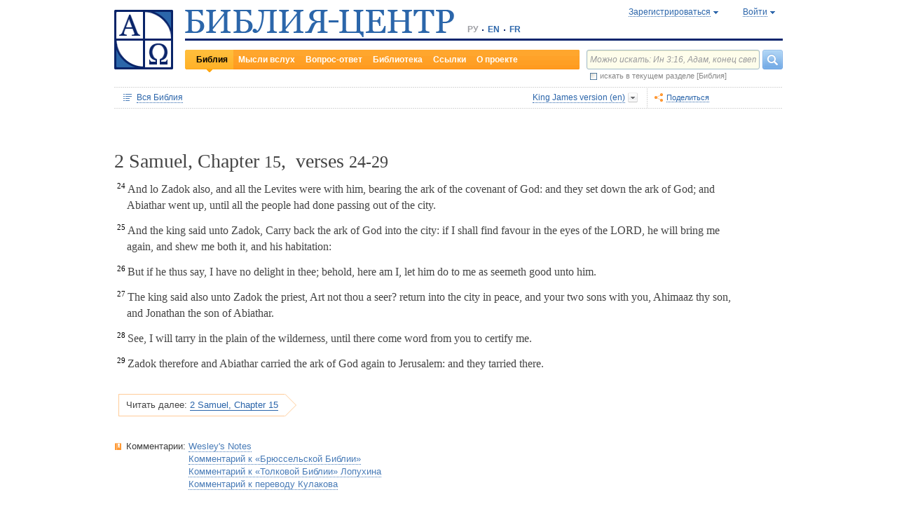

--- FILE ---
content_type: text/html;charset=UTF-8
request_url: https://www.bible-center.ru/ru/bibletext/kjv_eng/2ki/15:24-29
body_size: 38328
content:
<!DOCTYPE html><html data-locale="ru" xmlns="http://www.w3.org/1999/xhtml"><head><title>2 Samuel, Chapter 15, verses 24-29: Библия онлайн, King James version == БИБЛИЯ-ЦЕНТР</title><link href="/rss/notes" title="Мысли вслух: ежедневные размышления о Библии" type="application/rss+xml" rel="alternate"><link href="/rss/readings" title="Чтения дня: православный круг, католический лекционарий, планы чтения" type="application/rss+xml" rel="alternate"><link href="/rss/library" title="Библейская библиотека: книги, словари, статьи" type="application/rss+xml" rel="alternate"><meta content="Apache Tapestry Framework (version 5.4.1)" name="generator"><meta content="And lo Zadok also, and all the Levites were with him, bearing the ark of the covenant of God: and they set down the ark of God; and Abiathar went up, until all the..." name="Description"><meta content="Библия Священное Писание чтения православный католический богословский" name="Keywords"><meta content="CCsOuHdiZYenzyQnUo8a24COOk6kGbd4tICUGWFxdmw=" name="verify-v1"><meta content="5409c06ccae90563" name="yandex-verification"><meta content="width=device-width, initial-scale=1, user-scalable=no" name="viewport"><meta content="https://www.bible-center.ru/ru/bibletext/kjv_eng/2ki/15:24-29" property="og:url"><meta content="https://www.bible-center.ru/assets/logo_sq.jpg" property="og:image"><meta content="2 Samuel, Chapter 15, verses 24-29: Библия онлайн, King James version == БИБЛИЯ-ЦЕНТР" property="og:title"><meta content="website" property="og:type"><meta content="And lo Zadok also, and all the Levites were with him, bearing the ark of the covenant of God: and they set down the ark of God; and Abiathar went up, until all the..." property="og:description"><!-- Google tag (gtag.js) --><script src="https://www.googletagmanager.com/gtag/js?id=G-CJNQYSK20W" async="async"></script><script>
window.dataLayer = window.dataLayer || [];
function gtag(){dataLayer.push(arguments);}
gtag('js', new Date());
gtag('config', 'G-CJNQYSK20W');
</script><link onload="this.rel='stylesheet'" as="style" href="/assets/ctx/4a919fc7/js/modalbox/modalbox.css" rel="preload"><noscript><link href="/assets/ctx/4a919fc7/js/modalbox/modalbox.css" rel="stylesheet"></noscript><link onload="this.rel='stylesheet'" as="style" href="/assets/ctx/780eca2d/js/qtip/jquery.qtip.css" rel="preload"><noscript><link href="/assets/ctx/780eca2d/js/qtip/jquery.qtip.css" rel="stylesheet"></noscript><link onload="this.rel='stylesheet'" as="style" href="/assets/ctx/209481e6/css/parallel-tooltips.css" rel="preload"><noscript><link href="/assets/ctx/209481e6/css/parallel-tooltips.css" rel="stylesheet"></noscript><link href="/assets/ctx/9e4281a6/misc/bible-center.xml" title="БИБЛИЯ-ЦЕНТР" type="application/opensearchdescription+xml" rel="search"><link href="/assets/ctx/517a26d9/img/sys/logo_sq.jpg" title="БИБЛИЯ-ЦЕНТР" rel="image_src"><!--[if IE 9]><style type="text/css">.pageloading-mask{opacity:0,25;}</style><![endif]--><!--[if lt IE 9]><style type="text/css">.pageloading-mask{filter:alpha(opacity=25);}</style><![endif]--><link type="text/css" rel="stylesheet" href="/assets/ctx/8850a946/css/styles-bible.css"><link type="text/css" rel="stylesheet" href="/assets/ctx/833846e9/css/pages/bibletext.css"><link type="text/css" rel="stylesheet" href="/assets/ctx/14219535/css/styles.css"><link type="text/css" rel="stylesheet" href="/assets/ctx/1c919dff/css/styles-mobile.css"></head><body data-page-initialized="false"><script type="text/javascript">document.write("<div class=\"pageloading-mask\"><div></div></div>");</script><div id="page" class="page null" xmlns="http://www.w3.org/1999/xhtml"><div class="header"><div class="logo_sq"><a href="/ru/"><img alt="Библия-Центр" height="85" width="84" src="/assets/ctx/517a26d9/img/sys/logo_sq.jpg"></a></div><div class="topright"><div class="linetop"><div class="logo"><a href="/"><img alt="Библия-Центр" height="39" width="384" src="/assets/ctx/99ec623d/img/sys/logo_ru.jpg"></a></div><div class="mobile__langs"><select onchange="this.options[this.selectedIndex].value &amp;&amp; (window.location = this.options[this.selectedIndex].value);" class="mobile__langs-select"><option value="/ru">РУ</option><option value="/en">EN</option><option value="/fr">FR</option></select></div><div class="langs"><div class="onelang">РУ</div><div class="dot"><!-- --></div><div class="onelang"><a href="/en">EN</a></div><div class="dot"><!-- --></div><div class="onelang"><a href="/fr">FR</a></div></div><div style="display: none;" id="ajaxerrormessage"><div id="ajaxerrormessage_title">Внутренняя ошибка</div><div id="ajaxerrormessage_body">Произошла внутренняя ошибка. Мы получили уведомление об этой ошибке и решим проблему в ближайшее время.</div></div><div data-container-type="zone" id="loginStatusZone"><div class="account"><div id="regwindowshow" class="one-point registration"><span class="dotted">Зарегистрироваться</span></div><div id="enterwindowshow" class="one-point enter"><span class="dotted">Войти</span></div></div></div><div class="clear"><!-- --></div><div style="z-index: -1003; visibility: hidden; position: absolute; top:0; left:0; height:auto!important;" id="regwindow" class="regwindow"><div id="regwindowhide" class="head"><span class="headarrow">Зарегистрироваться</span></div><div class="content" data-container-type="zone" id="registrationFormZone"><div style="display:inline-block;"><div id="regwindowform"><form class="registration" data-update-zone="registrationFormZone" action="/ru/bibletext.level2layout.pageheadernew.accountinfo.registrationform" method="post" id="registrationForm"><input value="kjv_eng/2ki/15:24-29" name="t:ac" type="hidden"><input value="NA4OTrWzt1qRaXBIdIR25RWt4Vk=:H4sIAAAAAAAAAKWTwS5DQRSGD0lFdUds2FiwnaoQUYSKCEmDpGxsZO7c09thOnPNnNvWxpa1B/AEYm3fhZ138AC2ViJ627SRVER7t3/m/88/8515fIdUfRPyO9JTeIINyiusoVpS/NpExEIeYAW5j1ZjnXEhTKRJ6rJh1Dpblqh8cBZWjA0YD7moICMeoiN7vcKEsaikxzzukBW8lsgF7cWe+RJSFC6cNjNv0y+fozBShIwwmqxRh7yKBJPFC17jWcV1kC2RlTpYb4QE6d7U5J0Lg3Y+tkagc6XIq0rnpNHNJ3+5/PHwOgrQCOtbsDF8ofNFcFdwA0CQ+SEmDo0zU/UNWBsqhVvkvV7jXSVZXKdRHlYHjqhI30cdo9v+E50w1dBo1OTYftvST+7sdm6qMfs81rd5cbuReNPGOtOGumvH2kU60Xq6rpKQZ+63JcklDu0gGeZDWQy8iMi0qez+l0pR6ss2C+oncyTv7r9mbnWbzLhQsuU48HtY0r2J32VslJW5BAAA" name="t:formdata" type="hidden"><div style="display: inline-block;"><p class="regwindow__title">Регистрация</p><div class="fieldname">Ваш e-mail</div><input id="textfield" class="form-control input-field " name="textfield" type="text"><div class="fieldname">Ваше имя</div><input id="textfield_0" class="form-control input-field " name="textfield_0" type="text"><div class="fieldname">Немного о себе</div><textarea rows="5" cols="15" id="textarea" class="form-control input-field" name="textarea"></textarea><div class="fieldname">Пароль</div><input type="password" id="password" class="input-field " name="password"><input id="password_hid" value="" name="hidden" type="hidden"><div class="fieldname">Подтвердите пароль</div><input type="password" id="passwordretype" class="input-field " name="passwordretype"><input id="passwordretype_hid" value="" name="hidden_0" type="hidden"><div class="captcha__right-part"><div class="fieldname">Введите код на картинке</div><input id="textfield_1" class="form-control input-field fieldinputcode" name="textfield_1" type="text"></div><div class="fieldcaptcha"><img alt="" height="28" width="92" src="/captcha.png"></div><div class="clear"><!-- --></div><div style="height:31px;" class="button"><a style="cursor:pointer;" id="regbutton" data-submit-mode="normal" href="#"><span class="account-button dimensions"><span class="corners dimensions mask"><span class="corners gradient dimensions">
Зарегистрироваться
</span></span></span></a></div><p class="regwindow__link">Я уже зарегистрирован</p></div></form></div></div></div></div><div style="z-index: -1003; visibility: hidden; position: absolute; top:0; left:0;" id="enterwindow" class="enterwindow"><div id="enterwindowhide" class="head"><span class="headarrow">Войти</span></div><div class="content" data-container-type="zone" id="loginFormZone"><div style="display: inline-block;"><form class="enter" data-update-zone="loginFormZone" action="/ru/bibletext.level2layout.pageheadernew.accountinfo.loginform" method="post" id="loginForm"><input value="kjv_eng/2ki/15:24-29" name="t:ac" type="hidden"><input value="T9EnxAf04z4EQMI7SgFnDrTZoWs=:H4sIAAAAAAAAAK2SPS8FQRSGDwkRNxofDY2CdoRQ+AiuICQ3iEujkdnZY+8wO7Nmztqr0VL7AX6BqPUKnf/gB2hVInb3Xh/JTcSifSfzvs95z7l+go6kDPNL0lO4g3WaUXiCakLxUxMTi3iANeQ+Wo0J40KYWJPUB4YpE0gdu/SBhwjOwpSxAeMRFzVkxCN0ZE+nmDAWlfSYxx2yspeKXNCqROWPVJHiaHT3rvQ4cP/SDm0VKAmjyRq1kVoS9FYO+QkfU1wHY1WyUgez9YigJ0/ebSb/D3u5KPuWNQKdq8ZeKJ2TRt/d+JMHz1cP7QD16PdQEXcuMdYHdwxnAO/TbjXlfzDOfDuSOZgu7FOTvo96fzwrbPHbwoQJI6NRk2Nr+afWvvbOh/vqQ7edLXvP+NqyPXe95yVrsFIY1mVJZDGU2v8s1cLyT8ErUh/luNQKvykvLl8Hz3UO3yWUTH+s+x/k/Y3w7Tz8Y3XzMFt4ipQfQw9tdqXNg+j+1P5q2TiFBZgrbJLOi9aLiYxugJUISl/EN4/2EXVWBAAA" name="t:formdata" type="hidden"><div style="display: inline-block;"><p class="enterwindow__title">Авторизация</p><div class="fieldname">E-mail:</div><input id="loginUsername" class="form-control input-field " name="loginUsername" type="text"><div class="fieldname">Пароль:</div><input onkeypress="return submitEnterForm(event);" value="" id="loginPassword" name="loginPassword" class="form-control input-field " type="password"><input id="loginPassword_hid" value="" name="hidden_1" type="hidden"><div class="forgetpassword"><a id="submitRemindPassword" data-submit-mode="normal" href="#">Забыли пароль?</a></div><div class="fieldcheckbox"><input id="rememberme" name="rememberme" type="checkbox"></div><div class="remembermename"><label for="rememberme">запомнить меня</label></div><div class="clear"><!-- qq --></div><div style="height:31px;" class="button"><a style="cursor:pointer;" id="enterbutton" data-submit-mode="normal" href="#"><span class="account-button dimensions"><span class="corners dimensions mask"><span class="corners gradient dimensions">
Войти
</span></span></span></a></div><p class="enterwindow__link">Зарегистрироваться</p></div></form></div></div></div></div><div class="lineblack"><img alt="" height="3" width="384" src="/assets/ctx/3a3a0a31/img/sys/space.gif"></div><div class="linebottom"><div class="menu"><div class="mleft"><div class="mright"><div onmouseout="jQuery(this).removeClass('opfirst-hover')" onmouseover="jQuery(this).addClass('opfirst-hover')" class="onepoint opfirst-active"><div class="active-arrow"><a id="menubible" href="/ru/bibleface">Библия</a></div></div><div onmouseout="jQuery(this).removeClass('op-hover')" onmouseover="jQuery(this).addClass('op-hover')" class="onepoint "><a id="menunotes" href="/ru/notes">Мысли вслух</a></div><div onmouseout="jQuery(this).removeClass('op-hover')" onmouseover="jQuery(this).addClass('op-hover')" class="onepoint "><a id="menufaq" href="/ru/faqs">Вопрос-ответ</a></div><div onmouseout="jQuery(this).removeClass('op-hover')" onmouseover="jQuery(this).addClass('op-hover')" class="onepoint "><a id="menulibrary" href="/ru/library">Библиотека</a></div><div onmouseout="jQuery(this).removeClass('op-hover')" onmouseover="jQuery(this).addClass('op-hover')" class="onepoint "><a id="menulinks" href="/ru/links">Ссылки</a></div><div onmouseout="jQuery(this).removeClass('op-hover')" onmouseover="jQuery(this).addClass('op-hover')" class="onepoint "><a id="menuabout" href="/ru/about">О проекте</a></div></div></div></div><div class="mobile__search-btn"></div><div class="search"><p class="mobile__search-title">Найти</p><div class="mobile__search-close-btn"></div><form action="/ru/bibletext.level2layout.pageheadernew.frontpagesearchform" method="post" id="frontpageSearchForm"><input value="kjv_eng/2ki/15:24-29" name="t:ac" type="hidden"><input value="SWL4YILBBzza4Xv8Jqit3jm6ThE=:H4sIAAAAAAAAAJ3QsUoDQRAG4EkgIKQTLLTWRnAjahoFISIBIahw+gB7e5O71b3dze5c7tLYau0D+ATiS6Sw8x18AFsrEe8uIIIgieUO/P9+M49v0Mp3YftIhgovsKB9hWNUO4pPTEbM8hgT5BE6jTnzyJ1IRhm6CXgHXeNixi0XCTLiFj25SZcJ41DJkIXcI+uF5ZAL6ktU0XqAlNmNy2n7deX5owmNAbSF0eSMOuUpEiwPrviYdxTXcScgJ3V8UFiC9o9//2vtLWo9d0ag90EWptJ7afT0Kdobvj+8NAEKm/fgcC7G0JULVqOZZ2hc6qtKqlDHf6KESa3RqMmzgdTXtYR+u87k3f3n2q2u77kklCwTJ9EIbqBRHW/1WxDUgn4pmFXlW7A51w4iCU0BvqoEglb9XDBcZVtfH0Xei2wCAAA=" name="t:formdata" type="hidden"><div class="searchline"><input style="float:left; width: 237px; margin-right: 4px;" value="Можно искать: Ин 3:16, Адам, конец света" id="searchquery" class="form-control input-field ui-search" name="searchquery" type="text"><div class="button"><a id="frontpageSearchFormSubmit" data-submit-mode="normal" href="#">
Найти
<img alt="Найти" src="/assets/ctx/a08e26ec/img/sys/headersearch_button.jpg"></a></div><div class="clear"><!-- --></div></div><div class="searchinthissection"><div class="chbox"><span class="nicecheckbox"><input class="chbox" id="chbox" name="chbox" type="checkbox"></span></div><div class="chtext">искать в текущем разделе [Библия]</div><div class="clear"></div></div></form></div><div class="clear"><!-- --></div></div></div><div class="clear"><!-- --></div></div><!-- BooksNavWidget templates --><div style="display:none;" id="parts-templates"><div class="biggrouphead template-1-control"><a href="#" class="template-control"></a><!-- --></div><div class="biggroup template-1-children"></div><div class="smallgrouphead template-2-control"><a href="#" class="template-control"></a><!-- --></div><div class="smallgroup template-2-children"></div><div class="onebook template-3-control"><div class="ab2"><div class="ab3"><a href="#" class="template-control"><!-- --></a></div></div></div></div><div style="display:none;" id="chapters-templates"><div class="preloader template-loader" style="display:none; text-align: center; cursor:wait;"><img alt="" height="32" width="32" src="/assets/ctx/f0077415/img/sys/chapterspreloader.gif"></div><table class="chapters pretty" style="width:100%"><tbody><!-- Одна строка --><tr class="template-row"><td class="chapter template-hint"><a href="#">Глава 2</a>, <a href="#">3</a>, <a href="#">4</a></td><td class="verses template-topic"><!-- один топик --><div class="nextlevel"><div class="nl-bg onerow"><!-- отступ: ноль или больше --><div class="template-offset offset"><!-- --></div><!-- expand-collapse-control --><div class="template-expand-collapse-control arrow"><img style="" height="16" width="10" alt="" src="/assets/ctx/3a3a0a31/img/sys/space.gif"></div><!-- нумерация --><div class="template-topic-numeric vnumbers">[5:1-48]</div><div class="template-topic-title-container topic-title"><!-- Название топика --><a href="#" class="template-topic-title"><span class="alink"><span>Возвращение из Египта в Назарет</span><span class="nobr">(Мк 1:9)</span></span></a><span class="template-topic-title-xrefs"></span><a href="#" class="template-topic-title-xref"><span class="alink"></span></a><!-- Плоский список --><span class="template-flatverseslist">[<a href="#">1</a>]</span></div><div class="clear"><!-- --></div></div></div></td></tr><!-- / Одна строка --></tbody></table></div><!-- /BooksNavWidget templates --><div data-container-type="zone" id="editionDependentData"><div class="dottednavbibleline"><div class="partleft"><form data-validate="submit" action="/ru/bibletext.topnavigationline.formupdatenavigator" method="post" id="formUpdateNavigator"><input value="kjv_eng/2ki/15:24-29" name="t:ac" type="hidden"><input value="TFBMaRGsMS6g4MyjbVOgSn2kBqI=:H4sIAAAAAAAAAFvzloEVAN3OqfcEAAAA" name="t:formdata" type="hidden"><a data-update-zone="navigator" onclick="return checkData(event);" class="update-top-navigator-control" href="/ru/bibletext.topnavigationline.updatenavigator?t:ac=kjv_eng/2ki/15:24-29"><div class="sectionname"><span style="cursor:pointer;" id="books-window-top-control-show" class="dotted">Вся Библия</span></div></a></form><form data-update-zone="editionDependentData" action="/ru/bibletext.topnavigationline.ajaxeditionselector.editionselectorform" method="post" id="editionSelectorForm"><input value="kjv_eng/2ki/15:24-29" name="t:ac" type="hidden"><input value="41DVmcCWNsfqR2E6FKUxoBf/a6w=:H4sIAAAAAAAAAJWPv0oEMRCHxwVFsPOqw8bCOlfZaCMeHh4sIqyV3Wx2XHPkz5qMd2tjJfgMvoOlgi9l4xOY7K6NgnBVMr8Mv3zf6ydsrmYwPVWlpitq+YhdY3GpamTlrFaWBC6wpUqlOZAmyc6L/kLVkFs0BMHDifO1wAblLQnGhgL7h0MhnSetyniaxlmyHMS5qiqyB5feSQqhuC+NCiEWXT/vj9q9j60MNnLYkc6yd/oitjPs5gtc4kSjrScFe2Xr47ZhGP2gnPUoaXmVw3xdo1/zjfMmJCxey6sz4b9eL8XX+P3taZpBlsO21Cpuz6s7eOw8458mBgm9i5LXeAAqBqBZBOrb/3v7BjcSj3bQAQAA" name="t:formdata" type="hidden"><div style="float: left"><input value="kjv_eng" name="selectedEditionName" type="hidden"></div><div style="float: left"><input style="display: none; visibility: hidden" id="editionSelectorFormSubmit" class="btn btn-primary" data-submit-mode="normal" name="editionSelectorFormSubmit" type="submit"></div></form><div onmouseout="jQuery(this).removeClass('bibleversion-hover').addClass('bibleversion')" onmouseover="jQuery(this).addClass('bibleversion-hover').removeClass('bibleversion')" id="trwindowshow-top" class="bibleversion"><span class="dotted">King James version (en)</span></div><div style="z-index: -103; visibility: hidden; position: absolute; top:0; left:0;" id="trwindow-top" class="trwindow"><div onmouseout="jQuery(this).removeClass('translatehead-hover').addClass('translatehead')" onmouseover="jQuery(this).addClass('translatehead-hover').removeClass('translatehead')" id="trwindowhide-top" class="translatehead"><span class="dotted">King James version (en)</span></div><div class="clear"><!-- --></div><div class="list"><div onmouseout="jQuery(this).removeClass('op-hover')" onmouseover="jQuery(this).addClass('op-hover')" class="onepoint template" style="display:none;"></div></div><div class="in_list_comment"><p> </p></div></div></div><div class="partright"><!-- 
            <div class="tolisten" onmouseover="jQuery(this).addClass('tolisten-hover').removeClass('tolisten')" onmouseout="jQuery(this).removeClass('tolisten-hover').addClass('tolisten')">
              <span class="dotted">${message:label.listen}</span>
            </div>
            --><!--script src="https://s7.addthis.com/js/300/addthis_widget.js#pubid=xa-4cb2bd072bcc66d9" async="async" type="text/javascript"></script--><script type="text/javascript">
/* var addthisScript = document.createElement('script');
addthisScript.setAttribute('src', 'http://s7.addthis.com/js/300/addthis_widget.js#domready=1')
document.body.appendChild(addthisScript)
*/
var addthis_config = addthis_config||{};
addthis_config.pubid = 'xa-4cb2bd072bcc66d9';
</script><div id="addthisButton" class="toshare"><span onmouseout="jQuery(this).removeClass('dotted-hover')" onmouseover="jQuery(this).addClass('dotted-hover')" class="dotted">Поделиться</span></div></div></div><div style="z-index: -102; visibility: hidden; position: absolute; top:0; left:0;" id="books-window-top" class="bookswindow dimentions top"><div class="corners dimentions mask top"><div class="corners gradient dimentions top"><div class="bwcenter"><div class="breadcrumbsline"><div class="bible"><span id="books-window-top-control-hide" style="cursor:pointer;" class="dotted">Вся Библия</span></div><div class="arrow"><!-- --></div><div class="oneblock">2 Samuel</div><div class="arrow"><!-- --></div><div class="oneblock">Глава 15
</div><div class="arrow"><!-- --></div><div class="oneblock">Стихи 24-29
</div><div class="clear"><!-- --></div></div><div class="closebutton"><img alt="" height="17" width="17" src="/assets/ctx/9c8dca7a/img/sys/closebutton.gif" onclick="closeNavigationPseudoWindow('top');" style="cursor:pointer;"></div><div class="clear"><!-- --></div><div style="height: 260px; padding: 8px 15px 15px 10px;" data-container-type="zone" id="navigator"></div><div class="clear"><!-- --></div></div></div></div></div><div class="bibletextblock"><h1 class="standard">
2 Samuel,

Chapter <span class="number">15</span>, 
verses <span class="number">24-29</span></h1><div class="bibletextblock"><table style="width:100%" class="pretty"><tr><td class="bibletext"><div class="bibletext "><span data-verse-id="2ki15_24;" class="str"><sup class="first">24 </sup><a id='2ki15_24'></a>And lo Zadok also, and all the Levites were with him, bearing the ark of the covenant of God: and they set down the ark of God; and Abiathar went up, until all the people had done passing out of the city.</span> </div></td></tr><tr><td class="bibletext"><div class="bibletext "><span data-verse-id="2ki15_25;" class="str"><sup class="first">25 </sup><a id='2ki15_25'></a>And the king said unto Zadok, Carry back the ark of God into the city: if I shall find favour in the eyes of the LORD, he will bring me again, and shew me both it, and his habitation:</span> </div></td></tr><tr><td class="bibletext"><div class="bibletext "><span data-verse-id="2ki15_26;" class="str"><sup class="first">26 </sup><a id='2ki15_26'></a>But if he thus say, I have no delight in thee; behold, here am I, let him do to me as seemeth good unto him.</span> </div></td></tr><tr><td class="bibletext"><div class="bibletext "><span data-verse-id="2ki15_27;" class="str"><sup class="first">27 </sup><a id='2ki15_27'></a>The king said also unto Zadok the priest, Art not thou a seer? return into the city in peace, and your two sons with you, Ahimaaz thy son, and Jonathan the son of Abiathar.</span> </div></td></tr><tr><td class="bibletext"><div class="bibletext "><span data-verse-id="2ki15_28;" class="str"><sup class="first">28 </sup><a id='2ki15_28'></a>See, I will tarry in the plain of the wilderness, until there come word from you to certify me.</span> </div></td></tr><tr><td class="bibletext"><div class="bibletext "><span data-verse-id="2ki15_29;" class="str"><sup class="first">29 </sup><a id='2ki15_29'></a>Zadok therefore and Abiathar carried the ark of God again to Jerusalem: and they tarried there.</span> </div></td></tr></table></div><div class="readmore2"><span class="arrow_box">
Читать далее:<a href="/ru/bibletext/kjv_eng/2ki/15#2ki15_30">2 Samuel, Chapter 15</a></span></div><div class="clear"><!-- --></div></div><!-- comments, dictionaries, topics --><div class="linksblock"><div class="oneline"><div class="onelinehead">Комментарии:</div><div id="commentsContainer" class="onelineversions"><div class="onecommentbook commentbook wesley_eng"><a href="#">Wesley's Notes</a></div><div class="commentcontainer off"><!--commenttabs--><div class="commenttabs"><div class="onepart active  comments"><div class="op1"><div class="op2"><span class="fphead">Комментарий к текущему отрывку</span></div></div></div><div class="separ"><!-- --></div><div class="onepart inactive commentbook"><div class="op1"><div class="op2"><span class="fphead">Комментарий к книге</span></div></div></div><div class="separ"><!-- --></div><div class="onepart inactive commentgroup"><div class="op1"><div class="op2"><span class="fphead">Комментарий к разделу</span></div></div></div><div class="clear"></div></div><!--/commenttabs--><div class="commentopenblock"><div class="onepoint active"><div class="scroll_box"><div class="scroll_pane"><p><span data-uri="/ru/bibletext.bibletextselection:loadtooltip/2ki/15" style="background-color: #F0F0F0; font-size: 105%; cursor: pointer;">15</span>    Absalom steals the hearts of the people, <b><a class="nopad" href="/ru/bibletext/kjv_eng/2ki/15:1-6">Sa2&nbsp;15:1-6</a></b>.<br>   He conspires against David, <b><a class="nopad" href="/ru/bibletext/kjv_eng/2ki/15:7-12">Sa2&nbsp;15:7-12</a></b>.<br>   David     flies from Jerusalem, <b><a class="nopad" href="/ru/bibletext/kjv_eng/2ki/15:13-18">Sa2&nbsp;15:13-18</a></b>.<br>   He confers with Ittai,     and passes over Kidron, <b><a class="nopad" href="/ru/bibletext/kjv_eng/2ki/15:19-23">Sa2&nbsp;15:19-23</a></b>.<br>   Sends back Zadok with     the ark, <b><a class="nopad" href="/ru/bibletext/kjv_eng/2ki/15:24-29">Sa2&nbsp;15:24-29</a></b>.<br>   His prayer on this occasion, <b><a class="nopad" href="/ru/bibletext/kjv_eng/2ki/15:30-31">Sa2&nbsp;15:30-31</a></b>.<br>   He concerts with Hushai, <b><a class="nopad" href="/ru/bibletext/kjv_eng/2ki/15:32-37">Sa2&nbsp;15:32-37</a></b>.<br>    </p><br><p><span data-uri="/ru/bibletext.bibletextselection:loadtooltip/2ki/15:24" style="background-color: #F0F0F0; font-size: 105%; cursor: pointer;">15:24</span> Went up - From the ark to the city, which was on higher     ground, that so he being high - priest, might use his authority     with the people, to persuade them to do their duty; and there he     staid until all those whom he could persuade were gone forth.</p><br><p><span data-uri="/ru/bibletext.bibletextselection:loadtooltip/2ki/15:25" style="background-color: #F0F0F0; font-size: 105%; cursor: pointer;">15:25</span> Carry back - Out of care and reverence to the ark, which     though it might be carried our to a certain place; yet he might     justly think unfit to carry it from place to place he knew not     whither, and out of respect to the priests, whom, by this means,     he thought he should expose to the rage of Absalom, as he had     before exposed them to Saul's fury.Habitation - That is, the     tabernacle which David had lately built for it, chap.<b><a class="nopad" href="/ru/bibletext/kjv_eng/2ki/6:17">Sa2&nbsp;6:17</a></b>,     in     which the ark, and God, by means hereof, ordinarily dwelt.</p><br><p><span data-uri="/ru/bibletext.bibletextselection:loadtooltip/2ki/15:26" style="background-color: #F0F0F0; font-size: 105%; cursor: pointer;">15:26</span> Let him do - That we may not complain of what is, let us     see God's hand in all events. And that we may not be afraid     of what shall be, let us see all events in God's hand.</p><br><p><span data-uri="/ru/bibletext.bibletextselection:loadtooltip/2ki/15:27" style="background-color: #F0F0F0; font-size: 105%; cursor: pointer;">15:27</span> A seer - A seeing, discerning, or observing man: for so     the Hebrew verb raah is often used. And this suits well with     David's mind: Thou art a wise man, and therefore fit to     manage this great business, which requires prudence and secrecy.</p><br></div></div></div><div class="onepoint inactive"><div class="scroll_box"><div class="scroll_pane"></div></div></div><div class="onepoint inactive"><div class="scroll_box"><div class="scroll_pane"></div></div></div><div class="hide"><span class="dotted">Скрыть</span></div></div></div><div class="onecommentbook commentbook brs89"><a href="#">Комментарий к «Брюссельской Библии»</a></div><div class="commentcontainer off"><!--commenttabs--><div class="commenttabs"><div class="onepart inactive  comments"><div class="op1"><div class="op2"><span class="fphead">Комментарий к текущему отрывку</span></div></div></div><div class="separ"><!-- --></div><div class="onepart active commentbook"><div class="op1"><div class="op2"><span class="fphead">Комментарий к книге</span></div></div></div><div class="separ"><!-- --></div><div class="onepart active commentgroup"><div class="op1"><div class="op2"><span class="fphead">Комментарий к разделу</span></div></div></div><div class="clear"></div></div><!--/commenttabs--><div class="commentopenblock"><div class="onepoint inactive"><div class="scroll_box"><div class="scroll_pane"></div></div></div><div class="onepoint active"><div class="scroll_box"><div class="scroll_pane">
<p>
1 и 2 кн Царств в еврейской Библии составляют одну книгу, под названием кн Самуила, которого считали их автором. Разделение на две книги восходит к греч переводу. В нем эти книги названы 1 и 2 кн Царств, и объединены с двумя следующими книгами, получившими название 3 и 4 кн Царств. В Вульгате первые две книги сохранили название книг Самуила (1 и 2), а две последующие называются 1 и 2 кн Царей. По сравнению с другими книгами ВЗ текст этих книг плохо сохранился. Греч перевод LXX довольно далек от евр &mdash; однако восходит к прототипу, значительные фрагменты которого найдены в Кумранских пещерах. Существовало, следовательно, несколько еврейских &laquo;рецензий&raquo; (вариантов) книг Самуила.
</p>
    <p>
В 1 и 2 кн Царств можно различить пять частей: а) Самуил (<a class="nopad" href="/ru/bibletext/1ki/1-7">1 Цар&nbsp;1-7</a>); б) Самуил и Саул (<a class="nopad" href="/ru/bibletext/1ki/8-15">1 Цар&nbsp;8-15</a>); в) Саул и Давид (<a class="nopad" href="/ru/bibletext/1ki/16">1 Цар&nbsp;16</a> &mdash; <a class="nopad" href="/ru/bibletext/2ki/1">2 Цар&nbsp;1</a>); г) Давид (<a class="nopad" href="/ru/bibletext/2ki/2-20">2 Цар&nbsp;2-20</a>); д) приложения (<a class="nopad" href="/ru/bibletext/2ki/21-24">2 Цар&nbsp;21-24</a>).
</p>
    <p>
Автор этого труда комбинирует или просто располагает в последовательном порядке материалы различного, письменного или устного, происхождения о начале периода монархии. Приведен рассказ о ковчеге Завета и о его захвате филистимлянами (<a class="nopad" href="/ru/bibletext/1ki/4-6">1 Цар&nbsp;4-6</a>), продолжающийся в <a class="nopad" href="/ru/bibletext/2ki/6">2 Цар&nbsp;6</a>. Он обрамлен двумя другими рассказами: 1) о детстве Самуила (<a class="nopad" href="/ru/bibletext/1ki/1-2">1 Цар&nbsp;1-2</a>); 2) о том, как он в качестве последнего из Судей исполнял обязанности правителя; в заключении предвосхищается избавление от ига филистимлян (<a class="nopad" href="/ru/bibletext/1ki/7">1 Цар&nbsp;7</a>). Самуил играет первостепенную роль в деле учреждения царской власти (<a class="nopad" href="/ru/bibletext/1ki/8-12">1 Цар&nbsp;8-12</a>). В изложении ее становления уже давно различали две группы преданий: 9&mdash;10 1-16; 11 с одной стороны и 8, 10-17-24; 12 &mdash; с другой. Первую группу принято называть монархической версией данных событий, а вторую, считавшуюся позднейшей, &mdash; &laquo;антимонархической&raquo;. В действительности же обе версии древнего происхождения и отражают лишь две различные тенденции. &laquo;Антимонархичность&raquo; второй заключается лишь в том, что она осуждает такого рода царскую власть, которая не достаточно считается с суверенной властью Бога. Войны Саула с филистимлянами описываются в гл 13&mdash;14, а первая версия об его отвержении дана в <a class="nopad" href="/ru/bibletext/1ki/13:7-13">1 Цар&nbsp;13:7-13</a>. Другая версия того же события излагается в гл 15 в связи с войной против амалекитян. Это утверждение подготавливает помазание Давида Самуилом (<a class="nopad" href="/ru/bibletext/1ki/16:1-13">1 Цар&nbsp;16:1-13</a>). Параллельные и, по-видимому, одинаково древние предания о первых шагах Давида и его столкновениях с Саулом находятся в <a class="nopad" href="/ru/bibletext/1ki/16:4">1 Цар&nbsp;16:4</a> &mdash; <a class="nopad" href="/ru/bibletext/2ki/1">2 Цар&nbsp;1</a>, где часто встречаются повторения. Конец этой истории дан в <a class="nopad" href="/ru/bibletext/2ki/2-5">2 Цар&nbsp;2-5</a>: Давид в результате правления в Хевроне, войны с филистимлянами и взятия Иерусалима утверждается как царь всего Израиля (<a class="nopad" href="/ru/bibletext/2ki/5:12">2 Цар&nbsp;5:12</a>). В гл 6 автор возвращается к истории ковчега Завета; гл 7 содержит пророчество Нафана, а гл 8 представляет собою редакционное резюме.
</p>
    <p>
С <a class="nopad" href="/ru/bibletext/2ki/9">2 Цар&nbsp;9</a> по <a class="nopad" href="/ru/bibletext/3ki/1-2">3 Цар&nbsp;1-2</a> рассказана история семьи Давида и ее борьбы за наследование престола; она описана очевидцем в первую половину царствования Соломона и прервана гл <a class="nopad" href="/ru/bibletext/2ki/21-24">2 Цар&nbsp;21-24</a>, в которых помещены документы различного происхождения, относящиеся к царствованию Давида.
</p>
    <p>
Первая и вторая книги Царств охватывают период, простирающийся от возникновения израильской монархии до конца царствования Давида. Экспансия филистимлян &mdash; битва под Афеком (приблиз. в 1050 г) &mdash; поставила под угрозу само существование Израиля и принудила его установить монархию. Саул (около 1030 г) выступает сначала как судья, но будучи признан всеми коленами, становится их главою. Так возникает царская власть. Начинается освободительная война, и филистимляне вынуждены возвратиться в свои пределы (<a class="nopad" href="/ru/bibletext/1ki/14">1 Цар&nbsp;14</a>); позднейшие столкновения происходят уже на окраинах израильской территории, в Теревинфской долине (<a class="nopad" href="/ru/bibletext/1ki/17">1 Цар&nbsp;17</a>) и на Гельвуйской горе (<a class="nopad" href="/ru/bibletext/1ki/28">1 Цар&nbsp;28</a> и <a class="nopad" href="/ru/bibletext/1ki/31">1 Цар&nbsp;31</a>). В этой последней битве, закончившейся полным поражением Израиля, погибает Саул (ок. 1010 г). Национальное единство снова под угрозой: в Хевроне &laquo;мужи Иудины&raquo; помазали на царство Давида, северные же колена противопоставили ему Иевосфея, потомка Саула, укрывшегося в Заиордании. Но убийство Иевосфея изменяет положение, и весь Израиль признает Давида царем.
</p>
    <p>
2 кн Царств лишь кратко касается политических результатов царствования Давида, хотя они были весьма значительны. Филистимляне были окончательно изгнаны, объединение территории завершилось поглощением хананейских &laquo;островков&raquo; и, прежде всего, Иерусалима, ставшего политической и религиозной столицей царства. Покорено было все Заиорданье, и Давид распространил свою власть на южную Сирию. Однако после смерти Давида (ок. 970 г) оказалось, что национальное единство не стало еще достаточно прочным. Хотя Давид был царем Израиля и Иуды, они не раз противостояли друг другу: мятеж Авессалома был поддержан северянами, а Сива, из колена Вениаминова, пытался возмутить народ криком: &laquo;К шатрам твоим, Израиль!&raquo;. Раскол уже предчувствовался.
</p>
    <p>
Религиозный смысл этих книг в том, что в них указываются условия и трудности установления теократического порядка на земле. Этот идеал был достигнут при Давиде. До него мы видим неудачу Саула, а после него &mdash; нечестивых царей, поведение которых вызвало гнев Божий и привело к национальной катастрофе. С пророчеством Нафана пробуждается мессианская надежда, питаемая обетованиями, данными дому Давидову. Авторы НЗ-ных книг трижды ссылаются на него (<a class="nopad" href="/ru/bibletext/ac/2:30">Деян&nbsp;2:30</a>; <a class="nopad" href="/ru/bibletext/2co/6:18">2 Кор&nbsp;6:18</a>; <a class="nopad" href="/ru/bibletext/heb/1:5">Евр&nbsp;1:5</a>). Иисус &mdash; потомок Давида, и наименование &laquo;сын Давида&raquo;, данное ему народом, является признанием Его как Мессии. Отцы Церкви проводили параллель между жизнью Давида и жизнью Иисуса Христа, избранного для спасения всех, царя духовного Израиля и все же, подобно Давиду, гонимого Своими.
</p>
</div></div></div><div class="onepoint active"><div class="scroll_box"><div class="scroll_pane">
<p>
В еврейской Библии исторические книги (Иисуса Навина, Судей и Царств) называются &laquo;Небиии ришоним&raquo;. т.е. &laquo;Ранние пророки&raquo;, в противоположность &laquo;Поздним пророкам&raquo;: Исайе, Иеремии, Иезёкиилю, Даниилу и двенадцати &laquo;малым пророкам&raquo;. Предание приписывало их составление пророкам: Иисусу Навину, Самуилу и Иеремии. Уже само название этих книг свидетельствует о том, что составители не являются историками в древнем и, тем более, современном смысле слова. Они &mdash; глашатаи Слова Божия, избравшие главной темой своих книг отношение Израиля с Ягве, его верность или неверность &mdash; неверность в особенности &mdash; Богу Завета. Приводя примеры из прошлого, они излагают религиозное учение, выступают как пророки и наставники народа. Их интересуют не столько минувшие события, сколько уроки, которые можно из них извлечь.
</p>
    <p>
Однако назидательный характер &laquo;Ранних пророков&raquo; не лишает их повествование исторической ценности. Составители этих книг опираются на обширный материал первостепенной важности и значения. Это не только устные рассказы и древний эпос, но и биографии великих людей Израиля, написанные вскоре после их кончины, а также государственные летописи Израильского и Иудейского царств, на которые свящ. писатели часто ссылаются (<a class="nopad" href="/ru/bibletext/2ki/1:18">Sa2&nbsp;1:18</a>; <a class="nopad" href="/ru/bibletext/3ki/11:41">Ki1&nbsp;11:41</a>; <a class="nopad" href="/ru/bibletext/3ki/14:19">Ki1&nbsp;14:19</a>; ср <a class="nopad" href="/ru/bibletext/2ch/27:7">Ch2&nbsp;27:7</a>).
</p>
    <p>
Исторические книги составляют одно целое, завершенное не ранее 562 г до Р.Х. (<a class="nopad" href="/ru/bibletext/4ki/25:27">Ki2&nbsp;25:27</a>). В Библии они следуют непосредственно за Пятикнижием: в конце кн Втор Иисус Навин указан как преемник Моисея, а события кн Ис Нав начинаются как раз на другой день после смерти законодателя Израиля.
</p>
    <p>
Духовный смысл сборника можно кратко сформулировать следующим образом: Ягве, положив начало существованию Своего народа, ведет его по пути восхождения к тому времени, когда Он окончательно воцарится в мире (Царство Божие). Для этого Он отдает Израилю Землю Обетованную, поставляет Давида монархом и обещает его потомку вечную власть в эсхатологическом Царстве. Но в то же время составители исторических книг сурово и беспощадно обличают народ Божий за его неверность Завету. Эта неверность является прямой причиной тех бедствий, которые обрушиваются на Израиль. Таким образом история превращается в урок и предупреждение. Она содержит призыв к покаянию, который с особой силой прозвучал в эпоху плена Вавилонского.
</p>
    <p>
Второзаконие исторически обосновало учение об избранности Израиля и определило вытекающее отсюда его теократическое устройство; вслед затем кн Ис Нав рассказывает о поселении избранного народа в Обетованной Земле, кн Судей излагает чередование отступничеств и помилований, 1 и 2 кн Царств повествуют о кризисе, приведшем к установлению царской власти и подвергшем опасности теократический идеал, который затем осуществляется при Давиде; 3 и 4 кн Царств описывают упадок, начавшийся при Соломоне: несмотря на благочестие некоторых царей, произошел целый ряд отступничеств, за которые Бог покарал Свой народ.
</p>
</div></div></div><div class="hide"><span class="dotted">Скрыть</span></div></div></div><div class="onecommentbook commentbook lopukhin_ru"><a href="#">Комментарий к «Толковой Библии» Лопухина</a></div><div class="commentcontainer off"><!--commenttabs--><div class="commenttabs"><div class="onepart active  comments"><div class="op1"><div class="op2"><span class="fphead">Комментарий к текущему отрывку</span></div></div></div><div class="separ"><!-- --></div><div class="onepart  commentbook"><div class="op1"><div class="op2"><span class="fphead">Комментарий к книге</span></div></div></div><div class="separ"><!-- --></div><div class="onepart  commentgroup"><div class="op1"><div class="op2"><span class="fphead">Комментарий к разделу</span></div></div></div><div class="clear"></div></div><!--/commenttabs--><div class="commentopenblock"><div class="onepoint active"><div class="scroll_box"><div class="scroll_pane"><p><span data-uri="/ru/bibletext.bibletextselection:loadtooltip/2ki/15:28" style="background-color: #F0F0F0; font-size: 105%; cursor: pointer;">28</span> 
      <span class="comment1">На равнине в пустыне</span> у реки Иордан.</p><br></div></div></div><div class="onepoint "><div class="scroll_box"><div class="scroll_pane">
<p>
      
<strong>Название и разделение книг в Библии.</strong> Известные ныне четыре книги Царств в древнем еврейском кодексе священных книг составляли две книги: одна из них (в состав которой входили нынешние первая и вторая книги Царств) называлась &laquo;<span class="lang">Сефер Шемуель</span>&raquo;, т. е. &laquo;Книга Самуила&raquo;, так как ее содержанием является повествование о пророке Самуиле и помазанных им на Еврейское царство Сауле и Давиде; другая (в состав которой входили нынешние третья и четвертая книги Царств) называлась &laquo;<span class="lang">Сефер Мелахим</span>&raquo;, т. е. &laquo;Книга Царей&raquo;, так как ее содержанием является повествование о последнем общееврейском царе Соломоне и о царях царства Иудейского и царства Израильского. Теперешнее деление означенных книг на четыре явилось прежде всего в греческом переводе <span class="edition">LXX</span>-ти, где они получили названия: &laquo;<span class="lang">Βασιλείων πρώτη</span> (<span class="lang">βίβλος</span>)&raquo;, т. е. &laquo;Первая книга Царств&raquo;; <span class="lang">Βασιλείων δευτέρα</span> &mdash; &laquo;Вторая книга Царств&raquo;; <span class="lang">Βασιλείων τρίτη</span> &mdash; &laquo;Третья книга Царств&raquo;; <span class="lang">Βασιλείων τετάρτη</span> &mdash; &laquo;Четвертая книга Царств&raquo;. Затем оно было усвоено и латинским переводом <span class="edition">Вульгатой</span>, где заглавия книг получили такой вид: &laquo;<span class="lang">Liber primus Samuelis, quem nos primum Regum dicimus</span>&raquo; (&laquo;Первая книга Самуила, которую мы называем Первою книгою Царей&raquo;); &laquo;<span class="lang">Liber secundus Samuelis, quem nos secundum Regum dicimus</span>&raquo; (&laquo;Вторая книга Самуила, которую мы называем Второю книгою Царей&raquo;); &laquo;<span class="lang">Liber Regum tertius, secundum Hebraeos primus Malachim</span>&raquo; (&laquo;Третья книга Царей, по еврейскому счету &mdash; Первая книга Мелахим &mdash; Царей&raquo;); &laquo;<span class="lang">Liber Regum quartus, secundum Hebraeos Malachim secundus</span>&raquo; (&laquo;Четвертая книга Царей, по еврейскому счету &mdash; Вторая книга Мелахим &mdash; Царей&raquo;).</p>
<p>Впрочем, в каноническом счислении книг Ветхого Завета Православная Церковь удержала древнееврейское деление книг Царств на две книги, соединяя воедино Первую и Вторую книги Царств, а также Третью и Четвертую книги.</p>
<p>
      
<strong>Содержание книг Царств.</strong> В Первой книге Царств повествуется о пророке и судье еврейского народа Самуиле и о первом еврейском царе Сауле. Во Второй книге Царств повествуется о втором еврейском царе Давиде. В Третьей книге Царств повествуется о третьем еврейском царе Соломоне, о распадении еврейской монархии на два царства &mdash; Иудейское и Израильское &mdash; и о царях того и другого царства, кончая царем Иосафатом в Иудейском царстве и царем Охозией в Израильском. В Четвертой книге Царств повествуется об остальных царях Иуды и Израиля, кончая ассирийским пленом в отношении Израильского царства и вавилонским пленом в отношении Иудейского царства.</p>
<p>Период истории еврейского народа, обнимаемый повествованием всех четырех книг Царств, превышает 500 лет.</p>
<p>
      
<strong>Писатели книг Царств.</strong> Первоначальными писателями Первой и Второй книг Царств были пророки Самуил, Натан и Гад (<b><a class="nopad" href="/ru/bibletext/synnew_ru/1ch/29:29">1 Пар&nbsp;29:29</a></b>). Кто-либо из пророков позднейшего времени просмотрел записи Самуила, Натана и Гада, дополнил их (<b><a class="nopad" href="/ru/bibletext/synnew_ru/1ki/5:5">1 Цар&nbsp;5:5</a></b>; <b><a class="nopad" href="/ru/bibletext/synnew_ru/1ki/6:18">1 Цар&nbsp;6:18</a></b>; <b><a class="nopad" href="/ru/bibletext/synnew_ru/1ki/9:9">1 Цар&nbsp;9:9</a></b>; <b><a class="nopad" href="/ru/bibletext/synnew_ru/1ki/27:6">1 Цар&nbsp;27:6</a></b>; <b><a class="nopad" href="/ru/bibletext/synnew_ru/2ki/4:3">2 Цар&nbsp;4:3</a></b>) и придал им объединенный, законченный вид.</p>
<p>Первоначальными писателями Третьей и Четвертой книг Царств были следовавшие за Натаном и Гадом пророки и дееписатели, оставившие после себя записи с приуроченными к ним названиями: &laquo;Книга дел Соломоновых&raquo; (<b><a class="nopad" href="/ru/bibletext/synnew_ru/3ki/11:41">3 Цар&nbsp;11:41</a></b>); &laquo;Летопись царей иудейских&raquo; (<b><a class="nopad" href="/ru/bibletext/synnew_ru/3ki/14:29">3 Цар&nbsp;14:29</a></b>; <b><a class="nopad" href="/ru/bibletext/synnew_ru/3ki/15:7.23">3 Цар&nbsp;15:7.23</a></b>; <b><a class="nopad" href="/ru/bibletext/synnew_ru/3ki/22:46">3 Цар&nbsp;22:46</a></b>; <b><a class="nopad" href="/ru/bibletext/synnew_ru/4ki/8:23">4 Цар&nbsp;8:23</a></b>); &laquo;Летопись царей израильских&raquo; (<b><a class="nopad" href="/ru/bibletext/synnew_ru/3ki/14:19">3 Цар&nbsp;14:19</a></b>; <b><a class="nopad" href="/ru/bibletext/synnew_ru/3ki/15:31">3 Цар&nbsp;15:31</a></b>; <b><a class="nopad" href="/ru/bibletext/synnew_ru/3ki/16:5.14.20.27">3 Цар&nbsp;16:5.14.20.27</a></b>; <b><a class="nopad" href="/ru/bibletext/synnew_ru/3ki/22:39">3 Цар&nbsp;22:39</a></b>; <b><a class="nopad" href="/ru/bibletext/synnew_ru/4ki/1:8">4 Цар&nbsp;1:8</a></b>; <b><a class="nopad" href="/ru/bibletext/synnew_ru/4ki/10:34">4 Цар&nbsp;10:34</a></b>). Кто-либо из последних ветхозаветных пророков (по свидетельству еврейской и христианской древности &mdash; пророк Иеремия), а может быть, и сам великий книжник и собиратель канона ветхозаветных священных писаний Ездра, просмотрел эти записи и привел их в тот вид, в каком они дошли до нашего времени.</p>
</div></div></div><div class="onepoint "><div class="scroll_box"><div class="scroll_pane">

<p>
	
<strong>Исторические книги</strong>

</p>
<br>

<p>По принятому в греко-славянской и латинской Библиях делению ветхозаветных книг по содержанию, историческими (каноническими) книгами считаются в них книги Иисуса Навина, Судей, Руфь, четыре книги Царств, две Паралипоменон, 1-я книга Ездры, Неемии и Есфирь. Подобное исчисление встречается уже в 85-м апостольском правиле <sup>1</sup>, четвертом огласительном поучении Кирилла Иерусалимского, Синайском списке перевода LXX и отчасти в 60-м правиле Лаодикийского собора 350 г.: Есфирь поставлена в нем между книгами Руфь и Царств <sup>2</sup>. Равным образом и термин &laquo;исторические книги&raquo; известен из того же четвертого огласительного поучения Кирилла Иерусалимского и сочинения Григория Богослова &laquo;О том, какие подобает чести кн. Ветхого и Нового Завета&raquo; (книга Правил, с. 372&ndash;373). У названных отцов церкви он имеет, впрочем, несколько иной, чем теперь, смысл: название &laquo;исторические книги&raquo; дается ими не только &laquo;историческим книгам&raquo; греко-славянского и латинского перевода, но и всему Пятикнижию. &laquo;Исторических книг древнейших еврейских премудростей, &ndash; говорит Григорий Богослов, &ndash; двенадцать. Первая &ndash; Бытие, потом Исход, Левит, потом Числа, Второзаконие, потом Иисус и Судии, восьмая Руфь. Девятая и десятая книги &ndash; Деяния Царств, Паралипоменон и последнею имееши Ездру&raquo;. &laquo;Читай, &ndash; отвечает Кирилл Иерусалимский, &ndash; божественных писаний Ветхого завета 22 книги, переведенных LXX толковниками, и не смешивай их с апокрифами&hellip; Это двадцать две книги суть: закона Моисеева первые пять книг: Бытие, Исход, Левит, Числа, Второзаконие. Затем Иисуса сына Навина, Судей с Руфью составляют одну седьмую книгу. Прочих исторических книг первая и вторая Царств, у евреев составляющая одну книгу, также третья и четвертая, составляющие одну же книгу. Подобно этому, у них и Паралипоменон первая и вторая считаются за одну книгу, и Ездры первая и вторая (по нашему Неемии) считаются за одну книгу. Двенадцатая книга &ndash; Есфирь. Таковы исторические книги&raquo;.</p>

<p>Что касается еврейской Библии, то ей чужд как самый раздел &laquo;исторических книг&raquo;, так и греко-славянское и латинское их распределение. Книги Иисуса Навина, Судей и четыре книги Царств причисляются в ней к &laquo;пророкам&raquo;, а Руфь, две книги Паралипоменон, Ездры &ndash; Неемии и Есфирь &ndash; к разделу &laquo;кегубим&raquo; &ndash; священным писаниям. Первые, т. е. кн. Иисуса Навина, Судей и Царств занимают начальное место среди пророческих, Руфь &ndash; пятое, Есфирь &ndash; восьмое и Ездры, Неемии и Паралипоменон &ndash; последние места среди &laquo;писаний&raquo;. Гораздо ближе к делению LXX стоит распорядок книг у Иосифа Флавия. Его слова: &laquo;От смерти Моисея до правления Артаксеркса пророки после Моисея записали в 13 книгах совершившееся при них&raquo; (Против Аппиона, I, 8), дают понять, что он считал кн. Иисуса Навина &ndash; Есфирь книгами характера исторического. Того же взгляда держался, по-видимому, и Иисус сын Сирахов, В разделе &laquo;писаний&raquo; он различает &laquo;премудрые словеса́... и... повести&raquo; (<b><a class="nopad" href="/ru/bibletext/synnew_ru/sir/44:3-5">Сир&thinsp;44.3&ndash;5</a></b>), т. е. учительные и исторические книги. Последними же могли быть только Руфь, Паралипоменон, Ездры, Неемии и Есфирь. Принятое в еврейской Библии включение их в раздел &laquo;писаний&raquo; объясняется отчасти тем, что авторам некоторых из них, например Ездры &ndash; Неемии, не было усвоено в еврейском богословии наименования &laquo;пророк&raquo;, отчасти их характером, в них виден историк учитель и проповедник. Сообразно с этим весь третий раздел и называется в некоторых талмудических трактатах &laquo;премудростью&raquo;.</p>

<p>Относя одну часть наших исторических книг к разделу пророков, &laquo;узнавших по вдохновенно от Бога раннейшее, а о бывшем при них писавших с мудростью&raquo; (Иосиф Флавий. Против Аппиона I, 7), и другую &ndash; к &laquo;писаниям&raquo;, каковое название дается всему составу ветхозаветных канонических книг, иудейская церковь тем самым признала их за произведения богодухновенные. Вполне определенно и ясно высказан этот взгляд в словах Иосифа Флавия: &laquo;У иудеев не всякий человек может быть священным писателем, но только пророк, пишущий по Божественному вдохновенно, почему все священные еврейские книги (числом 22) справедливо могут быть названы Божественными&raquo; (Против Аппиона I, 8). Позднее, как видно из талмудического трактата Мегилла, поднимался спор о богодухновенности книг Руфь и Есфирь; но в результате его они признаны написанными Духом Святым. Одинакового с ветхозаветной церковью взгляда на богодухновенность исторических книг держится и церковь новозаветная (см. выше 85 Апостольское правило).</p>

<p>Согласно со своим названием, исторические книги налагают историю религиозно-нравственной и гражданской жизни народа еврейского, начиная с завоевания Ханаана при Иисусе Навине (1480&ndash;1442 г. до Р. X.) и кончая возвращением евреев из Вавилона во главе с Неемиею при Артаксерксе I (445 г. до Р. X.), на время правления которого падают также события, описанные в книге Есфирь. Имевшие место в течение данного периода факты излагаются в исторических книгах или вполне объективно, или же рассматриваются с теократической точки зрения. Последняя устанавливала, с одной стороны, строгое различие между должными и недолжными явлениями в области религии, а с другой, признавала полную зависимость жизни гражданской и политической от веры в истинного Бога. В зависимости от этого излагаемая при свете идеи теократии история народа еврейского представляет ряд нормальных и ненормальных религиозных явлений, сопровождавшихся то возвышением, подъемом политической жизни, то полным ее упадком. Подобная точка зрения свойственна преимущественно 3&ndash;4 кн. Царств, кн. Паралипоменон и некоторым частям кн. Ездры и Неемии (<b><a class="nopad" href="/ru/bibletext/synnew_ru/ne/9:1">Неем&thinsp;9.1</a></b>). Обнимаемый историческими книгами тысячелетний период жизни народа еврейского распадается в зависимости от внутренней, причинной связи явлении на несколько отдельных эпох. Из них время Иисуса Навина, ознаменованное завоеванием Палестины, представляет переходный момент от жизни кочевой к оседлой. Первые шаги ее в период Судей (1442&ndash;1094) были не особенно удачны. Лишившись со смертью Иисуса Навина политического вождя, евреи распались на двенадцать самостоятельных республик, утративших сознание национального единства. Оно сменилось племенной рознью, и притом настолько сильною, что колена не принимают участие в обшей политической жизни страны, живут до того изолированно, замкнуто, что не желают помочь друг другу даже в дни несчастий (<b><a class="nopad" href="/ru/bibletext/synnew_ru/jud/5:15-17">Суд.5.15&ndash;17</a></b>,&thinsp;<b><a class="nopad" href="/ru/bibletext/synnew_ru/jud/6:35">6.35</a></b>,&thinsp;<b><a class="nopad" href="/ru/bibletext/synnew_ru/jud/8:1">8.1</a></b>). В таком же точно жалком состоянии находилась и религиозно-нравственная жизнь. Безнравственность сделалась настолько всеобщей, что прелюбодейное сожительство считалось обычным делом и как бы заменяло брак, а в некоторых городах развелись гнусные пороки времен Содома и Гоморры (<b><a class="nopad" href="/ru/bibletext/synnew_ru/jud/19">Суд.19</a></b>). Одновременно с этим была забыта истинная религия, &ndash; ее место заняли суеверия, распространяемые бродячими левитами (<b><a class="nopad" href="/ru/bibletext/synnew_ru/jud/17">Суд.17</a></b>). Отсутствие в период судей, сдерживающих начал в виде религии и постоянной светской власти, завершилось в конце концов полной разнузданностью: &laquo;каждый делал то, что ему казалось справедливым&raquo; (<b><a class="nopad" href="/ru/bibletext/synnew_ru/jud/21:25">Суд.21.25</a></b>). Но эти же отрицательные стороны и явления оказались благодетельными в том отношении, что подготовили установление царской власти; период судей оказался переходным временем к периоду царей. Племенная рознь и вызываемое ею бессилие говорили народу о необходимости постоянной, прочной власти, польза которой доказывалась деятельностью каждого судьи и особенно Самуила, успевшего объединить своей личностью всех израильтян (<b><a class="nopad" href="/ru/bibletext/synnew_ru/1ki/7:15-17">1Цар&thinsp;7.15&ndash;17</a></b>). И так как, с другой стороны, такой сдерживающей народ силой не могла быть религия, &ndash; он еще недоразвился до того, чтобы руководиться духовным началом, &ndash; то объединение могло исходить от земной власти, какова власть царская. И, действительно, воцарение Саула положило, хотя и не надолго, конец племенной розни евреев: по его призыву собираются на войну с Каасом Аммонитским &laquo;сыны Израилевы... и мужи Иудины&raquo; (<b><a class="nopad" href="/ru/bibletext/synnew_ru/1ki/11:8">1Цар&thinsp;11.8</a></b>). Скорее военачальник, чем правитель, Саул оправдал народное желание видеть в царе сильного властью полководца (<b><a class="nopad" href="/ru/bibletext/synnew_ru/1ki/8:20">1Цар&thinsp;8.20</a></b>), он одержал целый ряд побед над окрестными народами (<b><a class="nopad" href="/ru/bibletext/synnew_ru/1ki/14:47-48">1Цар&thinsp;14.47&ndash;48</a></b>) и как герой погиб в битве на горах Гелвуйских (<b><a class="nopad" href="/ru/bibletext/synnew_ru/1ki/31">1Цар&thinsp;31</a></b>). С его смертью во всей силе сказалась племенная рознь периода Судей: колено Иудово, стоявшее прежде одиноко от других, признало теперь своим царем Давида (<b><a class="nopad" href="/ru/bibletext/synnew_ru/2ki/2:4">2Цар&thinsp;2.4</a></b>), а остальные подчинились сыну Саула Иевосфею (<b><a class="nopad" href="/ru/bibletext/synnew_ru/2ki/2:8-9">2Цар&thinsp;2.8&ndash;9</a></b>). Через семь с половиной лет после этого власть над Иудою и Израилем перешла в руки Давида (<b><a class="nopad" href="/ru/bibletext/synnew_ru/2ki/5:1-3">2Цар&thinsp;5.1&ndash;3</a></b>), и целью его правления становится уничтожение племенной розни, при посредстве чего он рассчитывает удержать престол за собой и своим домом. Ее достижению способствуют и постоянные войны, как общенародное дело, они поддерживают сознание национального единства и отвлекают внимание от дел внутренней жизни, всегда могущих подать повод к раздорам, и целый ряд реформ, направленных к уравнению всех колен пред законом. Так, устройство постоянной армии, разделенной по числу колен на двенадцать частей, причем каждая несет ежемесячную службу в Иерусалиме (<b><a class="nopad" href="/ru/bibletext/synnew_ru/1ch/27:1">1Пар&thinsp;27.1</a></b>), уравнивает народ по отношению к военной службе. Превращение нейтрального города Иерусалима в религиозный и гражданский центр не возвышает никакое колено в религиозном и гражданском отношении. Назначение для всего народа одинаковых судей-левитов (<b><a class="nopad" href="/ru/bibletext/synnew_ru/1ch/26:29-30">1Пар&thinsp;26.29&ndash;30</a></b>) и сохранение за каждым коленом местного племенного самоуправления (<b><a class="nopad" href="/ru/bibletext/synnew_ru/1ch/27:16-22">1Пар&thinsp;27.16&ndash;22</a></b>) уравнивает всех пред судом. Поддерживая равенство колен и тем не давая повода к проявлению племенной розни, Давид остается в то же самое время в полном смысле самодержавным монархом. В его руках сосредоточивается власть военная и гражданская: первая через посредство подчиненного ему главнокомандующего армией Иоава (<b><a class="nopad" href="/ru/bibletext/synnew_ru/1ch/27:34">1Пар&thinsp;27.34</a></b>), вторая через посредство первосвященника Садока, начальника левитов-судей.</p>

<p>Правление сына и преемника Давидова Соломона обратило ни во что результат царствования его отца. Необыкновенная роскошь двора Соломона требовала громадных расходов и соответствующих налогов на народ. Его средства шли теперь не на общегосударственное дело, как при Давиде, а на удовлетворение личных нужд царя и его придворных. Одновременно с этим оказался извращенным правый суд времени Давида: исчезло равенство всех и каждого пред законом. На этой почве (<b><a class="nopad" href="/ru/bibletext/synnew_ru/3ki/12:4">3Цар&thinsp;12.4</a></b>) возникло народное недовольство, перешедшее затем в открытое возмущение (<b><a class="nopad" href="/ru/bibletext/synnew_ru/3ki/11:26">3Цар&thinsp;11.26</a></b>. Подавленное Соломоном, оно вновь заявило себя при Ровоаме (<b><a class="nopad" href="/ru/bibletext/synnew_ru/3ki/12">3Цар&thinsp;12</a></b>) и на этот раз разрешилось отделением от дома Давидова 10 колен (<b><a class="nopad" href="/ru/bibletext/synnew_ru/3ki/12:20">3Цар&thinsp;12.20</a></b>). Ближайшим поводом к нему служило недовольство Соломоном, наложившим на народ тяжелое иго (<b><a class="nopad" href="/ru/bibletext/synnew_ru/3ki/12:4">3Цар&thinsp;12.4</a></b>), и нежелание Ровоама облегчить его. Но судя по словам отделившихся колен: &laquo;нет нам доли в сыне Иессеевом&raquo; (<b><a class="nopad" href="/ru/bibletext/synnew_ru/3ki/12:16">3Цар&thinsp;12.16</a></b>), т. е. у нас нет с ним ничего общего; мы не принадлежим ему, как Иуда, по происхождению, причина разделения в той племенной, коленной розни, которая проходила через весь период Судей и на время стихает при Сауле, Давиде и Соломоне.</p>

<p>Разделением единого царства (980 г. до Р. Х.) на два &ndash; Иудейское и Израильское &ndash; было положено начало ослаблению могущества народа еврейского. Последствия этого рода сказались прежде всего в истории десятиколенного царства. Его силам наносят чувствительный удар войны с Иудою. Начатые Ровоамом (<b><a class="nopad" href="/ru/bibletext/synnew_ru/3ki/12:21">3Цар&thinsp;12.21</a></b>,&thinsp;<b><a class="nopad" href="/ru/bibletext/synnew_ru/3ki/14:30">14.30</a></b>; <b><a class="nopad" href="/ru/bibletext/synnew_ru/2ch/11:1">2Пар&thinsp;11.1</a></b>,&thinsp;<b><a class="nopad" href="/ru/bibletext/synnew_ru/2ch/12:15">12.15</a></b>), они продолжаются при Авии, избившем 500 000 израильтян (<b><a class="nopad" href="/ru/bibletext/synnew_ru/2ch/13:17">2Пар&thinsp;13.17</a></b>) и отнявшем у Иеровоама целый ряд городов (<b><a class="nopad" href="/ru/bibletext/synnew_ru/2ch/13:19">2Пар&thinsp;13.19</a></b>), и на время заканчиваются при Асе, истребившем при помощи Венадада Сирийского население Аина, Дана, Авел-Беф-Моахи и всей земли Неффалимовой (<b><a class="nopad" href="/ru/bibletext/synnew_ru/3ki/15:20">3Цар&thinsp;15.20</a></b>). Обоюдный вред от этой почти 60-тилетней войны был сознан, наконец, в обоих государствах: Ахав и Иосафат вступают в союз, закрепляя его родством царствующих домов (<b><a class="nopad" href="/ru/bibletext/synnew_ru/2ch/18:1">2Пар&thinsp;18.1</a></b>), &ndash; женитьбою сына Иосафатова Иорама на дочери Ахава Гофолии (<b><a class="nopad" href="/ru/bibletext/synnew_ru/2ch/21:6">2Пар&thinsp;21.6</a></b>). Но не успели зажить нанесенные ею раны, как начинаются войны израильтян с сирийцами. С перерывами (<b><a class="nopad" href="/ru/bibletext/synnew_ru/3ki/22:1">3Цар&thinsp;22.1</a></b>) и переменным счастьем они проходят через царствование Ахава (<b><a class="nopad" href="/ru/bibletext/synnew_ru/3ki/20">3Цар&thinsp;20</a></b>), Иорама (<b><a class="nopad" href="/ru/bibletext/synnew_ru/4ki/8:16-28">4Цар&thinsp;8.16&ndash;28</a></b>), Ииуя (<b><a class="nopad" href="/ru/bibletext/synnew_ru/4ki/10:5-36">4Цар&thinsp;10.5&ndash;36</a></b>), Иоахаза (<b><a class="nopad" href="/ru/bibletext/synnew_ru/4ki/13:1-9">4Цар&thinsp;13.1&ndash;9</a></b>) и Иоаса (<b><a class="nopad" href="/ru/bibletext/synnew_ru/4ki/13:10-13">4Цар&thinsp;13.10&ndash;13</a></b>) и настолько ослабляют военную силу израильтян, что у Иохаза остается только 50 всадников, 10 колесниц и 10 000 пехоты (<b><a class="nopad" href="/ru/bibletext/synnew_ru/4ki/13:7">4Цар&thinsp;13.7</a></b>). Все остальное, как прах, развеял Азаил Сирийский, (Ibid: ср. <b><a class="nopad" href="/ru/bibletext/synnew_ru/4ki/8:12">4Цар&thinsp;8.12</a></b>). Одновременно с сирийцами израильтяне ведут при Иоасе войну с иудеями (<b><a class="nopad" href="/ru/bibletext/synnew_ru/4ki/14:9-14">4Цар&thinsp;14.9&ndash;14</a></b>,  <b><a class="nopad" href="/ru/bibletext/synnew_ru/2ch/25:17-24">2Пар&thinsp;25.17&ndash;24</a></b>) и при Иеровоаме II возвращают, конечно, не без потерь в людях, пределы своих прежних владений от края Емафского до моря пустыни (<b><a class="nopad" href="/ru/bibletext/synnew_ru/4ki/14:25">4Цар&thinsp;14.25</a></b>). Обессиленные целым рядом этих войн, израильтяне оказываются, наконец, не в силах выдержать натиск своих последних врагов &ndash; ассириян, положивших конец существованию десятиколенного царства. В качестве самостоятельного государства десятиколенное царство просуществовало 259 лет (960&ndash;721). Оно пало, истощив свои силы в целом ряде непрерывных войн. В ином свете представляется за это время состояние двухколенного царства. Оно не только не слабеет, но скорее усиливается. Действительно, в начале своего существования двухколенное царство располагало лишь 120 000 или по счислению александрийского списка 180 000 воинов и потому, естественно, не могло отразить нашествия египетского фараона Сусакима. Он взял укрепленные города Иудеи, разграбил самый Иерусалим и сделал иудеев своими данниками (<b><a class="nopad" href="/ru/bibletext/synnew_ru/2ch/12:4">2Пар&thinsp;12.4</a></b>,&thinsp;<b><a class="nopad" href="/ru/bibletext/synnew_ru/2ch/12:8-9">8&ndash;9</a></b>). Впоследствии же число вооруженных и способных к войне было увеличено теми недовольными религиозной реформой Иеровоама I израильтянами (не считая левитов), которые перешли на сторону Ровоама, укрепили и поддерживали его царство (<b><a class="nopad" href="/ru/bibletext/synnew_ru/2ch/11:17">2Пар&thinsp;11.17</a></b>). Сравнительно благоприятно отозвались на двухколенном царстве и его войны с десятиколенным. По крайней мере, Авия отнимает у Иеровоама Вефиль, Иешон и Ефрон с зависящими от них городами (<b><a class="nopad" href="/ru/bibletext/synnew_ru/2ch/13:19">2Пар&thinsp;13.19</a></b>), а его преемник Аса в состоянии выставить против Зарая Эфиоплянина 580 000 воинов (<b><a class="nopad" href="/ru/bibletext/synnew_ru/2ch/14:8">2Пар&thinsp;14.8</a></b>). Относительная слабость двухколенного царства сказывается лишь в том, что тот же Аса не может один вести войну с Ваасою и приглашает на помощь Венадада сирийского (<b><a class="nopad" href="/ru/bibletext/synnew_ru/3ki/15:18-19">3Цар&thinsp;15.18&ndash;19</a></b>). При сыне и преемнике Асы Иосафате двухколенное царство крепнет еще более. Не увлекаясь жаждой завоеваний, он посвящает свою деятельность упорядочению внутренней жизни государства, предпринимает попытку исправить религиозно-нравственную жизнь народа, заботится о его просвещении (<b><a class="nopad" href="/ru/bibletext/synnew_ru/2ch/17:7-10">2Пар&thinsp;17.7&ndash;10</a></b>), об урегулировании суда и судебных учреждений (<b><a class="nopad" href="/ru/bibletext/synnew_ru/2ch/19:5-11">2Пар&thinsp;19.5&ndash;11</a></b>), строит новые крепости (<b><a class="nopad" href="/ru/bibletext/synnew_ru/2ch/17:12">2Пар&thinsp;17.12</a></b>) и т. п. Проведение в жизнь этих предначертаний требовало, конечно, мира с соседями. Из них филистимляне и идумеяне усмиряются силой оружия (<b><a class="nopad" href="/ru/bibletext/synnew_ru/2ch/17:10-11">2Пар&thinsp;17.10&ndash;11</a></b>), а с десятиколенным царством заключается политический и родственный союз (<b><a class="nopad" href="/ru/bibletext/synnew_ru/2ch/18:1">2Пар&thinsp;18.1</a></b>). Необходимый для Иосафата, как средство к выполнению вышеуказанных реформ, этот последний сделался с течением времени источником бедствий и несчастий для двухколенного царства. По представлению автора Паралипоменон (<b><a class="nopad" href="/ru/bibletext/synnew_ru/2ch/21">2Пар&thinsp;21</a></b>), они выразились в отложении Иудеи при Иораме покоренной Иосафатом Идумеи (<b><a class="nopad" href="/ru/bibletext/synnew_ru/2ch/21:10">2Пар.21.10</a></b>), в счастливом набеге на Иудею и самый Иерусалим филистимлян и аравийских племен (<b><a class="nopad" href="/ru/bibletext/synnew_ru/2ch/21:16-17">2Пар.21.16&ndash;17</a></b>), в возмущении жителей священнического города Ливны (<b><a class="nopad" href="/ru/bibletext/synnew_ru/2ch/21:10">2Пар.21.10</a></b>) и в бесполезной войне с сирийцами (<b><a class="nopad" href="/ru/bibletext/synnew_ru/2ch/22:5">2Пар&thinsp;22.5</a></b>). Сказавшееся в этих фактах (см. еще <b><a class="nopad" href="/ru/bibletext/synnew_ru/2ch/21:2-4">2Пар&thinsp;21.2&ndash;4</a></b>,&thinsp;<b><a class="nopad" href="/ru/bibletext/synnew_ru/2ch/22:10">22.10</a></b>) разложение двухколенного царства было остановлено деятельностью первосвященника Иоддая, воспитателя сына Охозии Иоаса, но с его смертью сказалось с новой силой. Не успевшее окрепнуть от бедствий и неурядиц прошлых царствований, оно подвергается теперь нападению соседей. Именно филистимляне захватывают в плен иудеев и ведут ими торговлю как рабами (<b><a class="nopad" href="/ru/bibletext/synnew_ru/joe/3:6">Иоиль&thinsp;3.6</a></b>, <b><a class="nopad" href="/ru/bibletext/synnew_ru/am/1:9">Ам&thinsp;1.9</a></b>); идумеяне делают частые вторжения в пределы Иудеи и жестоко распоряжаются с пленниками (<b><a class="nopad" href="/ru/bibletext/synnew_ru/am/1:6">Ам&thinsp;1.6</a></b>, <b><a class="nopad" href="/ru/bibletext/synnew_ru/joe/3:19">Иоиль&thinsp;3.19</a></b>); наконец, Азаил сирийский, отняв Геф, переносит оружие на самый Иерусалим, и снова царство Иудейское покупает себе свободу дорогой ценой сокровищ царского дома и храма (<b><a class="nopad" href="/ru/bibletext/synnew_ru/4ki/12:18">4Цар&thinsp;12.18</a></b>). Правлением сына Иоаса Амасии кончается время бедствий (несчастная война с десятиколенным царством &ndash; <b><a class="nopad" href="/ru/bibletext/synnew_ru/4ki/14:9-14">4Цар&thinsp;14.9&ndash;14,</a></b>, <b><a class="nopad" href="/ru/bibletext/synnew_ru/2ch/25:17-24">2Пар&thinsp;25.17&ndash;24</a></b> и вторжение идумеев &ndash; <b><a class="nopad" href="/ru/bibletext/synnew_ru/am/9:12">Ам&thinsp;9.12</a></b>), а при его преемниках Озии прокаженном и Иоафаме двухколенное царство возвращает славу времен Давида и Соломона. Первый подчиняет на юге идумеев и овладевает гаванью Елафом, на западе сокрушает силу филистимлян, а на востоке ему платят дань аммонитяне (<b><a class="nopad" href="/ru/bibletext/synnew_ru/2ch/26:6-8">2Пар&thinsp;26.6&ndash;8</a></b>). Могущество Озии было настолько значительно, что, по свидетельству клинообразных надписей, он выдержал натиск Феглафелассара III. Обеспеченное извне двухколенное царство широко и свободно развивало теперь и свое внутреннее экономическое благосостояние, причем сам царь был первым и ревностным покровителем народного хозяйства (<b><a class="nopad" href="/ru/bibletext/synnew_ru/2ch/26:10">2Пар&thinsp;26.10</a></b>). С развитием внутреннего благосостояния широко развилась также торговля, послужившая источником народного обогащения (<b><a class="nopad" href="/ru/bibletext/synnew_ru/isa/2:7">Ис&thinsp;2.7</a></b>). Славному предшественнику последовал не менее славный и достойный преемник Иоафам. За время их правления Иудейское царство как бы собирается с силами для предстоящей борьбы с ассириянами. Неизбежность последней становится ясной уже при Ахазе, пригласившем Феглафелассара для защиты от нападения Рецина, Факея, идумеян и филистимлян (<b><a class="nopad" href="/ru/bibletext/synnew_ru/2ch/28:5-18">2Пар&thinsp;28.5&ndash;18</a></b>). По выражению Вигуру, он, сам того не замечая, просил волка, чтобы тот поглотил его стадо, (Die Bibel und die neueren Entdeckungen. S. 98). И действительно, Феглафелассар освободил Ахаза от врагов, но в то же время наложил на него дань ((<b><a class="nopad" href="/ru/bibletext/synnew_ru/2ch/18:21">2Пар&thinsp;28.21</a></b>). Неизвестно, как бы сказалась зависимость от Ассирии на дальнейшей истории двухколенного царства, если бы не падение Самарии и отказ преемника Ахаза Езекии платить ассириянам дань и переход его, вопреки совету пророка Исаии, на сторону египтян (<b><a class="nopad" href="/ru/bibletext/synnew_ru/isa/30:7.15">Ис&thinsp;30.7,&thinsp;15</a></b>,&thinsp;<b><a class="nopad" href="/ru/bibletext/synnew_ru/isa/31:1-3">31.1&ndash;3</a></b>). Первое событие лишало Иудейское царство последнего прикрытия со стороны Ассирии; теперь доступ в его пределы открыт, и путь к границам проложен. Второе окончательно предрешило судьбу Иудеи. Союз с Египтом, перешедший с течением времени в вассальную зависимость, заставил ее принять участие сперва в борьбе с Ассирией, а потом с Вавилоном. Из первой она вышла обессиленной, а вторая привела ее к окончательной гибели. В качестве союзницы Египта, с которым вели при Езекии борьбу Ассирияне, Иудея подверглась нашествию Сеннахерима. По свидетельству оставленной им надписи, он завоевал 46 городов, захватил множество припасов и военных материалов и отвел в плен 200 150 человек (Schrader jbid S. 302&ndash;4; 298). Кроме того, им была наложена на Иудею громадная дань (<b><a class="nopad" href="/ru/bibletext/synnew_ru/4ki/18:14-16">4Цар&thinsp;18.14&ndash;16</a></b>). Союз с Египтом и надежда на его помощь не принесли двухколенному царству пользы. И, тем не менее, преемник Езекии Манассия остается сторонником египтян. Как таковой, он во время похода Ассаргадона против Египта делается его данником, заковывается в оковы и отправляется в Вавилон (<b><a class="nopad" href="/ru/bibletext/synnew_ru/2ch/33:11">2Пар&thinsp;33.11</a></b>). Начавшееся при преемнике Ассаргадона Ассурбанипале ослабление Ассирии сделало для Иудеи ненужным союз с Египтом. Мало этого, современник данного события Иосия пытается остановить завоевательные стремления фараона египетского Нехао (<b><a class="nopad" href="/ru/bibletext/synnew_ru/2ch/35:20">2Пар&thinsp;35.20</a></b>), но погибает в битве при Мегиддоне (<b><a class="nopad" href="/ru/bibletext/synnew_ru/2ch/35:23">2Пар&thinsp;35.23</a></b>). С его смертью Иудея становится в вассальную зависимость от Египта (<b><a class="nopad" href="/ru/bibletext/synnew_ru/4ki/23:33">4Цар&thinsp;23.33</a></b>, <b><a class="nopad" href="/ru/bibletext/synnew_ru/2ch/36:1-4">2Пар&thinsp;36.1&ndash;4</a></b>), а последнее обстоятельство вовлекает ее в борьбу с Вавилоном. Стремление Нехао утвердиться, пользуясь падением Ниневии, в приефратских областях встретило отпор со стороны сына Набополассара Навуходоноора. В 605 г. до Р. X. Нехао был разбит им в битве при Кархемыше. Через четыре года после этого Навуходоносор уже сам предпринял поход против Египта и в целях обезопасить себе тыл подчинил своей власти подвластных ему царей, в том числе и Иоакима иудейского (<b><a class="nopad" href="/ru/bibletext/synnew_ru/4ki/24:1">4Цар&thinsp;24.1</a></b>, <b><a class="nopad" href="/ru/bibletext/synnew_ru/2ch/36:5">2Пар&thinsp;36.5</a></b>). От Египта Иудея перешла в руки вавилонян и под условием верности их могла бы сохранить свое существование. Но ее сгубила надежда на тот же Египет. Уверенный в его помощи, второй преемник Иоакима Седекия (<b><a class="nopad" href="/ru/bibletext/synnew_ru/jer/37:5">Иер&thinsp;37.5</a></b>, <b><a class="nopad" href="/ru/bibletext/synnew_ru/eze/17:15">Иез&thinsp;17.15</a></b>) отложился от Навуходоносора (<b><a class="nopad" href="/ru/bibletext/synnew_ru/4ki/24:20">4Цар&thinsp;24.20</a></b>, <b><a class="nopad" href="/ru/bibletext/synnew_ru/2ch/36:13">2Пар&thinsp;36.13</a></b>), навлек нашествие вавилонян (<b><a class="nopad" href="/ru/bibletext/synnew_ru/4ki/25:1">4Цар&thinsp;25.1</a></b>, <b><a class="nopad" href="/ru/bibletext/synnew_ru/2ch/36:17">2Пар&thinsp;36.17</a></b>) и, не получив поддержки от египетского фараона Офры (<b><a class="nopad" href="/ru/bibletext/synnew_ru/jer/37:7">Иер&thinsp;37.7</a></b>), погиб сам и погубил страну.</p>

<p>Если международные отношения Иудеи сводятся к непрерывным войнам, то внутренняя жизнь характеризуется борьбой с язычеством. Длившаяся на протяжении всей истории двухколенного царства, она не доставила торжества истинной религии. Языческим начало оно свое существование при Ровоаме (<b><a class="nopad" href="/ru/bibletext/synnew_ru/3ki/14:22-24">3Цар&thinsp;14.22&ndash;24</a></b>, <b><a class="nopad" href="/ru/bibletext/synnew_ru/2ch/11:13-17">2Пар&thinsp;11.13&ndash;17</a></b>), языческим и кончило свою политическую жизнь (<b><a class="nopad" href="/ru/bibletext/synnew_ru/4ki/24:19">4Цар&thinsp;24.19</a></b>, <b><a class="nopad" href="/ru/bibletext/synnew_ru/2ch/36:12">2Пар&thinsp;36.12</a></b>). Причины подобного явления заключались прежде всего в том, что борьба с язычеством велась чисто внешними средствами, сводилась к одному истреблению памятников язычества. Единственное исключение в данном отношении представляет деятельность Иосафата, Иосии и отчасти Езекии. Первый составляет особую комиссию из князей, священников и левитов, поручает ей проходить по всем городам иудиным и учить народ (<b><a class="nopad" href="/ru/bibletext/synnew_ru/2ch/17:7-10">2Пар&thinsp;17.7&ndash;10</a></b>); второй предпринимает публичное чтение закона (<b><a class="nopad" href="/ru/bibletext/synnew_ru/4ki/23:1-2">4Цар&thinsp;23.1&ndash;2</a></b>, <b><a class="nopad" href="/ru/bibletext/synnew_ru/2ch/34:30">2Пар&thinsp;34.30</a></b>) и третий устраивает торжественное празднование Пасхи (<b><a class="nopad" href="/ru/bibletext/synnew_ru/2ch/30:26">2Пар&thinsp;30.26</a></b>). Остальные же цари ограничиваются уничтожением идолов, вырубанием священных дубрав и т. п. И если даже деятельность Иосафата не принесла существенной пользы: &laquo;народ еще не обратил твердо сердца своего к Богу отцов своих&raquo; (<b><a class="nopad" href="/ru/bibletext/synnew_ru/2ch/20:33">2Пар&thinsp;20.33</a></b>), то само собой понятно, что одни внешние меры не могли уничтожить языческой настроенности народа, тяготения его сердца и ума к богам окрестных народов. Поэтому, как только умирал царь гонитель язычества, язычествующая нация восстановляла разрушенное и воздвигала новые капища для своих кумиров; ревнителям религии Иеговы вновь приходилось начинать дело своих благочестивых предшественников (<b><a class="nopad" href="/ru/bibletext/synnew_ru/2ch/14:3">2Пар&thinsp;14.3</a></b>,&thinsp;<b><a class="nopad" href="/ru/bibletext/synnew_ru/2ch/15:8">15.8</a></b>,&thinsp;<b><a class="nopad" href="/ru/bibletext/synnew_ru/2ch/17:6">17.6</a></b> и т. п.). Благодаря подобным обстоятельствам, религия Иеговы и язычество оказывались далеко неравными силами. На стороне последнего было сочувствие народа; оно усвоялось евреем как бы с молоком матери, от юности входило в его плоть и кровь; первая имела за себя царей и насильно навязывалась ими нации. Неудивительно поэтому, что она не только была для нее совершенно чуждой, но и казалась прямо враждебной. Репрессивные меры только поддерживали данное чувство, сплачивали язычествующую массу, не приводили к покорности, а, наоборот, вызывали на борьбу с законом Иеговы. Таков, между прочим, результат реформ Езекии и Иоссии. При преемнике первого Манассии &laquo;пролилась невинная кровь, и Иерусалим... наполнился ею... от края до края&raquo; (<b><a class="nopad" href="/ru/bibletext/synnew_ru/4ki/21:16">4Цар&thinsp;21.16</a></b>), т. е. началось избиение служителей Иеговы усилившеюся языческой партией. Равным образом и реформа Иосии, проведенная с редкою решительностью, помогла сосредоточению сил язычников, и в начавшейся затем борьбе со сторонниками религии они подорвали все основы теократии, между прочим, пророчество и священство, в целях ослабления первого язычествующая партия избрала и выдвинула ложных пророков, обещавших мир и уверявших, что никакое зло не постигнет государство (<b><a class="nopad" href="/ru/bibletext/synnew_ru/jer/23:6">Иер&thinsp;23.6</a></b>). Подорвано было ею и священство: оно выставило лишь одних недостойных представителей (<b><a class="nopad" href="/ru/bibletext/synnew_ru/jer/23:3">Иер&thinsp;23.3</a></b>). Реформа Иосии была последним актом вековой борьбы благочестия с язычеством. После нее уж не было больше и попыток к поддержанию истинной религии; и в плен Вавилонский евреи пошли настоящими язычниками.</p>

<p>Плен Вавилонский, лишив евреев политической самостоятельности, произвел на них отрезвляющее действие в религиозном отношении. Его современники воочию убедились в истинности пророческих угроз и увещаний, &ndash; в справедливости того положения, что вся жизнь Израиля зависит от Бога, от верности Его закону. Как прямой и непосредственный результат подобного сознания, возникает желание возврата к древним и вечным истинам и силам, которые некогда создали общество, во все времена давали спасение и, хотя часто забывались и пренебрегались, однако всегда признавались могущими дать спасение. На этот-то путь и вступила прибывшая в Иудею община. В качестве подготовительного условия для проведения в жизнь религии Иеговы ею было выполнено требование закона Моисеева о полном и всецелом отделении евреев от окрестных народов (расторжение смешанных браков при Ездре и Неемии). В основу дальнейшей жизни и истории теперь полагается принцип обособления, изолированности.</p>


	<br>
	<p>* * *</p>
	<br>
	<p>
<sup>1</sup> &laquo;Для всех вас, принадлежащих к клиру и мирянам, чтимыми и святыми да будут книги Ветхого Завета: Моисеевых пять (Бытие, Исход, Левит, Числа, Второзаконие), Иисуса Навина едина, Судей едина, Руфь едина, Царств четыре, Паралипоменон две, Ездры две, Есфирь едина&raquo;.</p>
	<p>
<sup>2</sup> &laquo;Читать подобает книги Ветхого Завета: Бытие мира, Исход из Египта, Левит, Числа, Второзаконие, Иисуса Навина, Судии и Руфь, Есфирь, Царств первая и вторая, Царств третья и четвертая, Паралипоменон первая и вторая, Ездры первая и вторая&raquo;.</p>

</div></div></div><div class="hide"><span class="dotted">Скрыть</span></div></div></div><div class="onecommentbook commentbook kulakov_ru"><a href="#">Комментарий к переводу Кулакова</a></div><div class="commentcontainer off"><!--commenttabs--><div class="commenttabs"><div class="onepart active  comments"><div class="op1"><div class="op2"><span class="fphead">Комментарий к текущему отрывку</span></div></div></div><div class="separ"><!-- --></div><div class="onepart inactive commentbook"><div class="op1"><div class="op2"><span class="fphead">Комментарий к книге</span></div></div></div><div class="separ"><!-- --></div><div class="onepart inactive commentgroup"><div class="op1"><div class="op2"><span class="fphead">Комментарий к разделу</span></div></div></div><div class="clear"></div></div><!--/commenttabs--><div class="commentopenblock"><div class="onepoint active"><div class="scroll_box"><div class="scroll_pane"><p><span data-uri="/ru/bibletext.bibletextselection:loadtooltip/2ki/15:27" style="background-color: #F0F0F0; font-size: 105%; cursor: pointer;">27</span> 1 Или: <em>разве ты не провидец</em>; или: <em>провидец, возвращайся&hellip;</em>
</p><br></div></div></div><div class="onepoint inactive"><div class="scroll_box"><div class="scroll_pane"></div></div></div><div class="onepoint inactive"><div class="scroll_box"><div class="scroll_pane"></div></div></div><div class="hide"><span class="dotted">Скрыть</span></div></div></div></div><div class="clear"><!-- --></div></div></div></div><!-- related notes --><div data-container-type="zone" id="relatedNotesZone"><div class="notesblock" id="notes-container"><h3>Мысли вслух: ежедневные размышления о Библии</h3><div class="onenote"><div style="" class="notetext notesshorttext"><span class="mark"> </span><p>Авессалом своеобразно понял прощение. Первоначально он старается завоевать симпатии народа, а затем организует заговор с целью захвата власти... 
</p></div><div style="display:none;" class="notetext notesfulltext"><span class="mark"> </span><p>Авессалом своеобразно понял прощение. Первоначально он старается завоевать симпатии народа, а затем организует заговор с целью захвата власти. И вот Давид, преследуемый своим сыном, вынужден покинуть Иерусалим. Уходя, Давид переходит Кедрон, и этот переход, как переход моря Моисеем или переход Иордана Иисусом Навином, становится преодолением важного рубежа. На этот раз это переход от привычной жизни в царском дворце к трудностям скитаний, но, как и в прежние века, переходящие водный рубеж надеются на водительство Господа. Пройдут века, и Кедрон будет перейдён Сыном Давидовым, направляющимся в Гефсиманский сад...</p>
<p>  Давид возражает против выноса из города ковчега завета. Он до такой степени  вверяет себя Господу, что готов принять любую Его волю, а она не зависит от местонахождения ковчега. </p>
<p>  Теперь Давиду опять приходится испытать лишения. После блестящих побед и признанного царствования это гораздо труднее, чем в дни юности, когда Давид не был привычен к богатству и почестям. Но Давид идёт на умаление, принимая любые повороты в своей жизни как волю Господа, единство с Которым для него опять дороже всего.</p>
</div><div class="notelinks"><a class="popup-handle" data-ref="2ki$002015:1-37" href="#" id="note0">Sa2 15:1-37</a></div><div style="display:none;" class="show"><a href="/ru/note/20220222/odp5"><span class="readmore">Читать далее</span></a></div><div style="display:none;" class="hide"><a href="#"><span class="readmore">Свернуть</span></a></div><div class="clear"><!-- --></div></div><div class="clear"><!--  --></div></div></div><!-- /related notes --><!-- related faq entries --><!-- /related faq entries --><!-- related library items --><div class="libraryblock"><h3>Библиотека</h3><div class="onebook"><div class="bookpart"><span class="mark"> </span><a href="/ru/book/newheaven/001/002/000">В.В. Сорокин. Новое небо над новой землей (размышления над Библией). Небо и бездна</a></div><div class="linkspart"><a class="popup-handle" data-ref="2ki$002015-18" href="#" id="lib0">Sa2 15-18</a></div><div class="clear"><!--  --></div></div></div><!-- /related library items --><div style="position:absolute; top:150px; left:250px; display: none; z-index: 1000;" class="add_tooltip" id="popup"><div class="in_add_tooltip"><div class="in_add_tooltip_ctrl top"><a class="close-handle" href="#"> </a><a class="close close-handle"></a></div><div class="in_add_tooltip_content"><div id="popupLoader"> </div><div data-container-type="zone" id="popupContent"><div class="scroll_box"><div class="scroll_pane"></div></div></div></div><div class="in_add_tooltip_ctrl bottom"><a class="close-handle" href="#"> </a><a class="close close-handle"></a></div></div></div><!--p:showsidebar>false</p:showsidebar--><div class="footer"><div class="grayline"><!-- --></div><div class="partleft"><div class="menu"><div class="onepoint"><a href="/ru/bibleface">Библия</a></div><div class="dot"><!-- --></div><!-- 
                <div class="onepoint"><a t:type="pagelink" p:page="commentface">${message:link.href_commentface.text}</a></div>  --><div class="onepoint"><a href="/ru/notes">Мысли вслух</a></div><div class="dot"><!-- --></div><div class="onepoint"><a href="/ru/faqs">Вопрос-ответ</a></div><div class="dot"><!-- --></div><div class="onepoint"><a href="/ru/library">Библиотека</a></div><div class="dot"><!-- --></div><div class="onepoint"><a href="/ru/links">Ссылки</a></div><div class="dot"><!-- --></div><div class="onepoint"><a href="/ru/about">О проекте</a></div><div class="dot"><!-- --></div><div class="onepoint"><a href="/ru/map">Карта сайта</a></div><div class="clear"><!-- --></div></div><div class="copyright">Дизайн и разработка:&#160;&#160;&#169;2001&#8211;2026 <a href="https://www.w-m.ru">Web-Мастерская</a><span style="color: white">    v:2.0.2.107</span></div></div><div class="partright"><div class="apps"><div class="android"><a href="https://play.google.com/store/apps/details?id=ru.wm.biblecenter"><img style="border:none;" border="0" height="40" width="135" loading="lazy" alt="Google Play" src="/assets/ctx/ec2a6ebc/img/sys/google-play.svg"></a></div><div class="ios"><a target="_blank" href="https://apps.apple.com/app/id1493281423"><img style="border:none;" border="0" height="40" width="135" loading="lazy" alt="App Store" src="/assets/ctx/2ac3dc50/img/sys/app_store.svg"></a></div></div></div><div class="clear"><!-- --></div></div><div class="reg_tooltip"><table style="margin:0px auto;" class="pretty"><tbody><tr><td colspan="1" rowspan="1" class="cl-topleft"></td><td colspan="1" rowspan="1" class="cl-top"></td><td colspan="1" rowspan="1" class="cl-topright"></td></tr><tr><td colspan="1" rowspan="1" class="cl-left"></td><td colspan="1" rowspan="1" class="cl-center"><div class="in_regtooltip"><p>Благодаря регистрации Вы можете подписаться на рассылку текстов любого из планов чтения Библии</p> <p>Мы планируем постепенно развивать возможности самостоятельной настройки сайта и другие дополнительные сервисы для зарегистрированных пользователей, так что советуем регистрироваться уже сейчас (разумеется, бесплатно).</p></div></td><td colspan="1" rowspan="1" class="cl-right"></td></tr><tr><td colspan="1" rowspan="1" class="cl-bottomleft"></td><td colspan="1" rowspan="1" class="cl-bottom"></td><td colspan="1" rowspan="1" class="cl-bottomright"></td></tr></tbody></table></div><!-- Yandex.Metrika counter --><script type="text/javascript">
(function(m,e,t,r,i,k,a){m[i]=m[i]||function(){(m[i].a=m[i].a||[]).push(arguments)};
m[i].l=1*new Date();k=e.createElement(t),a=e.getElementsByTagName(t)[0],k.async=1,k.src=r,a.parentNode.insertBefore(k,a)})
(window, document, "script", "https://cdn.jsdelivr.net/npm/yandex-metrica-watch/tag.js", "ym");
ym(1671225, "init", {
clickmap:true,
trackLinks:true,
accurateTrackBounce:true,
trackHash:true
});
</script><noscript><div><img alt="" style="position:absolute; left:-9999px;" src="https://mc.yandex.ru/watch/1671225"></div></noscript><!-- /Yandex.Metrika counter --></div><script type="text/javascript">var require = {"shim":{"t5/core/typeahead":["jquery"]},"baseUrl":"/modules"};
</script><script src="/assets/stack/6afafd12/ru/core.js" type="text/javascript"></script><script type="text/javascript">require(["t5/core/pageinit"], function(pi) { pi(["https://code.jquery.com/jquery-migrate-1.3.0.min.js","https://code.jquery.com/ui/1.12.1/jquery-ui.min.js","/assets/stack/847c3b72/ru/bc-base-stack.js","/assets/ctx/32df0d09/js/window-tabs.js","/assets/ctx/7f4630bb/js/jquery.ui.widget.dropdown.js","/assets/ctx/f902c956/js/jquery-checkbox.js","https://cdnjs.cloudflare.com/ajax/libs/qtip2/2.0.0/jquery.qtip.min.js","/assets/meta/b92d0e21/tapestry5/scriptaculous_1_9_0/builder.js","/assets/ctx/25a91d20/js/components/biblestructurenavigation.js","/assets/ctx/2f5c6763/js/components/bibletextnavigationline.js","/assets/ctx/da114b4/js/components/ajaxbibleeditionselector.js","/assets/ctx/ec36ccea/js/qtip/qtip-routines.js","/assets/ctx/b4561b4e/js/components/bibletextselection.js","/assets/ctx/c998dac4/js/jquery.mousewheel.js","/assets/ctx/3f38cf33/js/mwheelIntent.js","/assets/ctx/2d3e8f0a/js/jquery.jscrollpane.js","/assets/ctx/e996c773/js/components/bibletextcontext.js","/assets/ctx/b527da50/js/components/relateddocuments.js"], [["t5/core/pageinit:evalJavaScript","setupRegistrationFormHandlers()"],["t5/core/pageinit:evalJavaScript","setupLoginFormHandlers()"],"t5/core/zone","t5/core/forms",["t5/core/init","setupAccountInfoHandlers",{"alert_bad_password":"Вы ввели недопустимый пароль. Пароль пользователя должен состоять из не менее чем четырех цифр и/или букв латинского алфавита.","reinitCaptcha":true}],["t5/core/init","searchHint","Можно искать: Ин 3:16, Адам, конец света"],["t5/core/init","regTooltip",{}],["t5/core/init","notationInfoTooltip",{"uri":"/ru/bibletext.level2layout.pageheadernew:loadinfotooltip?t:ac=kjv_eng/2ki/15:24-29"}],["t5/core/init","pageHeaderNew",{"uri":"/ru/bibletext.level2layout.pageheadernew:refreshpage?t:ac=kjv_eng/2ki/15:24-29"}],["t5/core/init","ajaxEditionSelector",{"array":[{"text":"Синодальный перевод (ru)","link":"synnew_ru","comment":"CiAgICAgICAgICAgICAgICA8ZGl2IGNsYXNzPSJtYWlsIj4g0J/QtdGA0LXQstC+0LQg0JHQuNCx0LvQuNC4INC90LAg0YDRg9GB0YHQutC40Lkg0Y/Qt9GL0Log0L7RgdGD0YnQtdGB0YLQstC70Y/[base64]/[base64]/Rj9GC0LjQutC90LjQttC40Y8sINC/[base64]/0L7Qu9C40YLQvtC8INCc0L7RgdC60L7QstGB0LrQuNC8INCk0LjQu9Cw0YDQtdGC0L7QvCAo0JTRgNC+0LfQtNC+0LLRi9C8KS4g0J/QvtC70L3Ri9C5INGC0LXQutGB0YIg0L/[base64]/0LXRgNC10LLQvtC0INGP0LLQu9GP0LXRgtGB0Y8g0L7RgdC90L7QstC90YvQvCDRgtC10LrRgdGC0L7QvCDQkdC40LHQu9C40Lgg0LTQu9GPINCy0YHQtdGFINGF0YDQuNGB0YLQuNCw0L0g0KDQvtGB0YHQuNC4LiA8L2Rpdj4KICAgICAgICAgICAg"},{"text":"Церковнославянский перевод (ru)","link":"slavonic_ru","comment":"IAogICAgICAgICAgICAgICAgPGRpdiBjbGFzcz0ibWFpbCI+INCa0L7RgNC/0YPRgSDQsdC40LHQu9C10LnRgdC60LjRhSDRgtC10LrRgdGC0L7QsiDQvdCwINGG0LXRgNC60L7QstC90L7RgdC70LDQstGP0L3RgdC60L7QvCwg0LjRgdC/0L7Qu9GM0LfRg9C10LzRi9C5INC90LAg0YHQsNC50YLQtSwg0L/QvtC00LPQvtGC0L7QstC70LXQvSDQv9GA0L7QtdC60YLQvtC8IDxhIGhyZWY9Imh0dHA6Ly9wZWNoYXRueWotZHZvci5uYXJvZC5ydS90ZXh0cy5odG1sIj4i0J/QtdGH0LDRgtC90YvQuSDQtNCy0L7RgNGKIjwvYT4uIDxici8+CiAgICAgICAgICAgICAgICAgICAgPGJyLz4g0KbQtdGA0LrQvtCy0L3QvtGB0LvQsNCy0Y/QvdGB0LrQuNC1INGI0YDQuNGE0YLRiyDRgNCw0LfRgNCw0LHQvtGC0LDQvdGLINC/0YDQvtC10LrRgtC+0LwgPGEgaHJlZj0iaHR0cDovL3d3dy5pcm1vbG9naW9uLnJ1LyI+0JjRgNC80L7Qu9C+0LPQuNC5PC9hPiAKICAgICAgICAgICAgICAgIDwvZGl2PgogICAgICAgICAgICA="},{"text":"Перевод Кулакова (ru)","link":"kulakov_ru","comment":"[base64]/0LXRgNC10LLQvtC00LAg0JHQuNCx0LvQuNC4INC/[base64]"},{"text":"Перевод Десницкого (ru)","link":"desnitsky_ru","comment":"[base64]/QvtC70YzQt9C+0LLQsNC90LjQtSDQv9C10YDQtdCy0L7QtNCwINC70Y7QsdC10LfQvdC+INC/0YDQtdC00L7RgdGC0LDQstC70LXQvdC+INCw0LLRgtC+0YDQvtC8LjwvZGl2PgogICAgICAgICAgICA="},{"text":"King James version (en)","link":"kjv_eng","comment":"CiAgICAgICAgICAgICAgICA8ZGl2IGNsYXNzPSJtYWlsIj4g0JrQu9Cw0YHRgdC40YfQtdGB0LrQuNC5INCw0L3Qs9C70LjQudGB0LrQuNC5INC/0LXRgNC10LLQvtC0INCh0LLRj9GJ0LXQvdC90L7Qs9C+INCf0LjRgdCw0L3QuNGPLiDQndCw0LfQstCw0L0g0LjQvNC10L3QtdC8INC60L7RgNC+0LvRjyDQmNCw0LrQvtCy0LAgSSwg0L/QviDQv9GA0LjQutCw0LfRgyDQutC+0YLQvtGA0L7Qs9C+INCx0YvQu9CwINC90LDRh9Cw0YLQsCDRgNCw0LHQvtGC0LAg0L3QsNC0INC/[base64]/0YDQvtGC0LXRgdGC0LDQvdGC0L7Qsi4gPC9kaXY+CiAgICAgICAgICAgIA=="},{"text":"New American Standard Bible (en)","link":"nasb_eng","comment":"CiAgICAgICAgICAgICAgICA8ZGl2IGNsYXNzPSJtYWlsIj4g0J/QtdGA0LXQstC+0LQg0L3QsCDQsNC90LPQu9C40LnRgdC60LjQuSDRj9C30YvQuiDQvtGB0L3QvtCy0LDQvdC90YvQuSDQvdCwINC/0YDQuNC90YbQuNC/0LUg0LTQvtGB0LvQvtCy0L3QvtCz0L4g0L/[base64]/0LXRgNC10LLQvtC0INC/0L7Qu9GM0LfRg9C10YLRgdGPINCx0L7Qu9GM0YjQuNC8INGD0YHQv9C10YXQvtC8INGDINCx0LjQsdC70LXQuNGB0YLQvtCyINC4INGD0YfQtdC90YvRhSwg0LfQsNC90Y/RgtGL0YUg0L3QsNGD0YfQvdGL0Lwg0LjQt9GD0YfQtdC90LjQtdC8INCf0LjRgdCw0L3QuNGPLiA8L2Rpdj4KICAgICAgICAgICAg"},{"text":"New International Version (en)","link":"niv_eng","comment":"CiAgICAgICAgICAgICAgICA8ZGl2IGNsYXNzPSJtYWlsIj4g0JDQvdCz0LvQuNC50YHQutC40Lkg0L/QtdGA0LXQstC+0LQsINGB0LTQtdC70LDQvdC90YvQuSDQsiAxOTY1LTE5Nzgg0LPQvtC00LDRhSDQs9GA0YPQv9C/[base64]/0LXRgNC10LLQvtC00L7QvCwg0LrQsNC6IE5BU0IsINC90L4g0L7RgtC70LjRh9Cw0LXRgtGB0Y8g0LTQvtGB0YLQvtCy0LXRgNC90L7RgdGC0YzRjiDQuCDRj9GB0L3QvtGB0YLRjNGOINGP0LfRi9C60LAuIDwvZGl2PgogICAgICAgICAgICA="},{"text":"Louis Segond version (fr)","link":"ls_fr","comment":"CiAgICAgICAgICAgICAgICA8ZGl2IGNsYXNzPSJtYWlsIj4g0J/[base64]/[base64]/0LXRgNC10LLQvtC00L7QsiDQvdCwINGE0YDQsNC90YbRg9C30YHQutC40Lkg0Y/Qt9GL0LouIDwvZGl2PgogICAgICAgICAgICA="},{"text":"La Bible de Jerusalem (fr)","link":"jerusalem_fr","comment":"[base64]/QtdGA0LLRi9C1INC+0L/[base64]/[base64]"},{"text":"Nova Vulgata (lat)","link":"nv_lat","comment":"CiAgICAgICAgICAgICAgICA8ZGl2IGNsYXNzPSJtYWlsIj4g0J/QtdGA0LXQstC+0LQg0JHQuNCx0LvQuNC4INC90LAg0LvQsNGC0LjQvdGB0LrQuNC5INGP0LfRi9C6LCDRgdC+0LfQtNCw0L3QvdGL0Lkg0LIgMTk2NS0xOTc5INCz0L7QtNGDINC/0L7QvdGC0LjRhNC40LrQsNC70YzQvdC+0Lkg0JrQvtC80LjRgdGB0LjQtdC5INC/0L4g0L/[base64]/RgtGL0Lwg0JjQtdGA0L7QvdC40LzQvtC8INCyIDQt0Lwg0LLQtdC60LUsINC4INC/0YDQuNCy0LXQtNC10L3QuNC1INC70LDRgtC40L3RgdC60L7Qs9C+INGC0LXQutGB0YLQsCDQsiDRgdC+0L7RgtCy0LXRgtGB0YLQstC40LUg0YEg0L3QsNC50LTQtdC90L3Ri9C80Lgg0LTRgNC10LLQvdC40LzQuCDQvNCw0L3Rg9GB0LrRgNC40L/RgtCw0LzQuC4g0JIgMTk3OSDQs9C+0LTRgyDQv9C+0LvQvdC+0LUg0LjQt9C00LDQvdC40LUg0L/QtdGA0LXQstC+0LTQsCDQsiDQvtC00L3QvtC8INGC0L7QvNC1INCx0YvQu9C+INGD0YLQstC10YDQttC00LXQvdC+INC4INC/0YDQvtCy0L7Qt9Cz0LvQsNGI0LXQvdC+INGC0LjQv9C+0LLRi9C8ICgiZWRpdGlvIHR5cGljYSIpINCf0LDQv9C+0Lkg0JjQvtCw0L3QvdC+0Lwg0J/QsNCy0LvQvtC8IElJLiA8L2Rpdj4gCiAgICAgICAgICAgICAgICA8YnIvPiAKICAgICAgICAgICAgICAgIDxkaXYgY2xhc3M9Im1haWwiPiDQm9Cw0YLQuNC90YHQutC40Lkg0YLQtdC60YHRgiDQkdC40LHQu9C40Lgg0Y/QstC70Y/[base64]"},{"text":"Clementina Vulgata (lat)","link":"vc_lat","comment":"CiAgICAgICAgICAgICAgICA8ZGl2IGNsYXNzPSJtYWlsIj4g0J/QtdGA0LXQstC+0LQg0JHQuNCx0LvQuNC4INC90LAg0LvQsNGC0LjQvdGB0LrQuNC5INGP0LfRi9C6LCDRgdC+0LfQtNCw0L3QvdGL0Lkg0LIgMTU5MiDQv9C+0LQg0YDQtdC00LDQutGG0LjQtdC5INC/[base64]"},{"text":"Greek/Septuagint  (gr)","link":"sept_gr","comment":"CiAgICAgICAgICAgICAgICA8ZGl2IGNsYXNzPSJtYWlsIj4g0JLQutC70Y7Rh9Cw0LXRgiDQsiDRgdC10LHRjyDQs9GA0LXRh9C10YHQutC40Lkg0YLQtdC60YHRgiDQndC+0LLQvtCz0L4g0JfQsNCy0LXRgtCwINC4INC/[base64]/[base64]/[base64]"},{"text":"La Bibbia  (it)","link":"labibbia_it","comment":"CiAgICAgICAgICAgICAgICA8ZGl2IGNsYXNzPSJtYWlsIj4g0KDQtdC00LDQutGG0LjRjyDQuNGC0LDQu9GM0Y/QvdGB0LrQvtCz0L4g0L/QtdGA0LXQstC+0LTQsCAxNjQxINCz0L7QtNCwLCDQstGL0L/QvtC70L3QtdC90L3QsNGPINCU0LYuINCb0YPQt9C30Lgg0LIgMTkxOC0xOTI0INCz0L7QtNCw0YUuIDwvZGl2PgogICAgICAgICAgICA="},{"text":"German Luther Translation  (de)","link":"luther_de","comment":"CiAgICAgICAgICAgICAgICA8ZGl2IGNsYXNzPSJtYWlsIj4g0J/[base64]/Rg9Cx0LvQuNC60L7QstCw0L0g0L/QtdGA0LXRgdC80L7RgtGA0LXQvdC90YvQuSDQstCw0YDQuNCw0L3RgiDQv9C10YDQtdCy0L7QtNCwINCb0Y7RgtC10YDQsCwg0LIg0LrQvtGC0L7RgNC+0Lwg0LjRgdC/0YDQsNCy0LvQtdC90Ysg0YPRgdGC0LDRgNC10LLRiNC40LUg0Y/[base64]"}],"selectedIndex":4,"zoneName":"editionDependentData","formId":"editionSelectorForm","position":"top"}],["t5/core/init","shareWidget",{"addthisButtonId":"addthisButton"}],["t5/core/init","bibleTextNavigationLine",{"xref":"2ki 15:24-29","position":"top","zoneName":"editionDependentData"}],["t5/core/init","commentsExpansion",{"containerId":"commentsContainer"}],["t5/core/init","commentsTooltip"],["t5/core/init","initPopups",{"zoneId":"popupContent","url":"/ru/bibletext.relateddocuments:popuplink?t:ac=kjv_eng/2ki/15:24-29"}],["t5/core/init","notesExpansion",{"zoneName":"relatedNotesZone"}],["t5/core/init","faqsExpansion"]]); });</script><script defer src="https://static.cloudflareinsights.com/beacon.min.js/vcd15cbe7772f49c399c6a5babf22c1241717689176015" integrity="sha512-ZpsOmlRQV6y907TI0dKBHq9Md29nnaEIPlkf84rnaERnq6zvWvPUqr2ft8M1aS28oN72PdrCzSjY4U6VaAw1EQ==" data-cf-beacon='{"version":"2024.11.0","token":"a776aecc390c4214862d7b8100b4ac15","r":1,"server_timing":{"name":{"cfCacheStatus":true,"cfEdge":true,"cfExtPri":true,"cfL4":true,"cfOrigin":true,"cfSpeedBrain":true},"location_startswith":null}}' crossorigin="anonymous"></script>
</body></html>

--- FILE ---
content_type: application/javascript
request_url: https://www.bible-center.ru/assets/ctx/3f38cf33/js/mwheelIntent.js
body_size: -10
content:
(function($){var mwheelI={pos:[-260,-260]},minDif=3,doc=document,root=doc.documentElement,body=doc.body,longDelay,shortDelay;function unsetPos(){if(this===mwheelI.elem){mwheelI.pos=[-260,-260];mwheelI.elem=false;minDif=3}}$.event.special.mwheelIntent={setup:function(){var jElm=$(this).bind("mousewheel",$.event.special.mwheelIntent.handler);if(this!==doc&&(this!==root&&this!==body))jElm.bind("mouseleave",unsetPos);jElm=null;return true},teardown:function(){$(this).unbind("mousewheel",$.event.special.mwheelIntent.handler).unbind("mouseleave",
unsetPos);return true},handler:function(e,d){var pos=[e.clientX,e.clientY];if(this===mwheelI.elem||(Math.abs(mwheelI.pos[0]-pos[0])>minDif||Math.abs(mwheelI.pos[1]-pos[1])>minDif)){mwheelI.elem=this;mwheelI.pos=pos;minDif=250;clearTimeout(shortDelay);shortDelay=setTimeout(function(){minDif=10},200);clearTimeout(longDelay);longDelay=setTimeout(function(){minDif=3},1500);e=$.extend({},e,{type:"mwheelIntent"});return $.event.handle.apply(this,arguments)}}};$.fn.extend({mwheelIntent:function(fn){return fn?
this.bind("mwheelIntent",fn):this.trigger("mwheelIntent")},unmwheelIntent:function(fn){return this.unbind("mwheelIntent",fn)}});$(function(){body=doc.body;$(doc).bind("mwheelIntent.mwheelIntentDefault",$.noop)})})(jQuery);